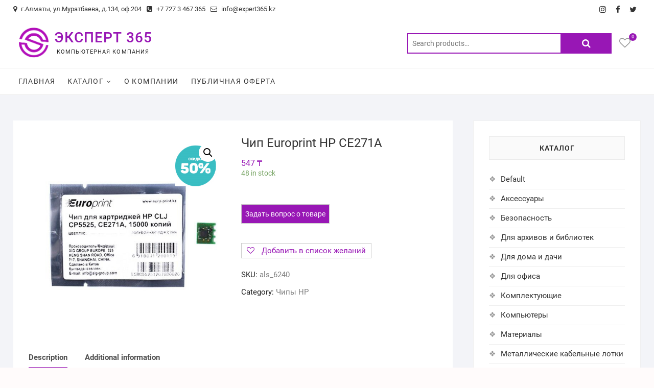

--- FILE ---
content_type: text/html; charset=UTF-8
request_url: https://expert365.kz/product/%D1%87%D0%B8%D0%BF-europrint-hp-ce271a/
body_size: 24225
content:
<!DOCTYPE html>
<html lang="ru-RU">
<head>
<meta charset="UTF-8" />
<link rel="profile" href="http://gmpg.org/xfn/11" />
				<script>document.documentElement.className = document.documentElement.className + ' yes-js js_active js'</script>
				<title>Чип Europrint HP CE271A &#8212; ЭКСПЕРТ 365</title>
<meta name='robots' content='max-image-preview:large' />
<link rel="alternate" type="application/rss+xml" title="ЭКСПЕРТ 365 &raquo; Лента" href="https://expert365.kz/feed/" />
<link rel="alternate" type="application/rss+xml" title="ЭКСПЕРТ 365 &raquo; Лента комментариев" href="https://expert365.kz/comments/feed/" />
<link rel="alternate" title="oEmbed (JSON)" type="application/json+oembed" href="https://expert365.kz/wp-json/oembed/1.0/embed?url=https%3A%2F%2Fexpert365.kz%2Fproduct%2F%25d1%2587%25d0%25b8%25d0%25bf-europrint-hp-ce271a%2F" />
<link rel="alternate" title="oEmbed (XML)" type="text/xml+oembed" href="https://expert365.kz/wp-json/oembed/1.0/embed?url=https%3A%2F%2Fexpert365.kz%2Fproduct%2F%25d1%2587%25d0%25b8%25d0%25bf-europrint-hp-ce271a%2F&#038;format=xml" />
<style id='wp-img-auto-sizes-contain-inline-css' type='text/css'>
img:is([sizes=auto i],[sizes^="auto," i]){contain-intrinsic-size:3000px 1500px}
/*# sourceURL=wp-img-auto-sizes-contain-inline-css */
</style>
<style id='wp-emoji-styles-inline-css' type='text/css'>

	img.wp-smiley, img.emoji {
		display: inline !important;
		border: none !important;
		box-shadow: none !important;
		height: 1em !important;
		width: 1em !important;
		margin: 0 0.07em !important;
		vertical-align: -0.1em !important;
		background: none !important;
		padding: 0 !important;
	}
/*# sourceURL=wp-emoji-styles-inline-css */
</style>
<link rel='stylesheet' id='wp-block-library-css' href='https://expert365.kz/wp-includes/css/dist/block-library/style.css?ver=6.9' type='text/css' media='all' />
<style id='global-styles-inline-css' type='text/css'>
:root{--wp--preset--aspect-ratio--square: 1;--wp--preset--aspect-ratio--4-3: 4/3;--wp--preset--aspect-ratio--3-4: 3/4;--wp--preset--aspect-ratio--3-2: 3/2;--wp--preset--aspect-ratio--2-3: 2/3;--wp--preset--aspect-ratio--16-9: 16/9;--wp--preset--aspect-ratio--9-16: 9/16;--wp--preset--color--black: #000000;--wp--preset--color--cyan-bluish-gray: #abb8c3;--wp--preset--color--white: #ffffff;--wp--preset--color--pale-pink: #f78da7;--wp--preset--color--vivid-red: #cf2e2e;--wp--preset--color--luminous-vivid-orange: #ff6900;--wp--preset--color--luminous-vivid-amber: #fcb900;--wp--preset--color--light-green-cyan: #7bdcb5;--wp--preset--color--vivid-green-cyan: #00d084;--wp--preset--color--pale-cyan-blue: #8ed1fc;--wp--preset--color--vivid-cyan-blue: #0693e3;--wp--preset--color--vivid-purple: #9b51e0;--wp--preset--gradient--vivid-cyan-blue-to-vivid-purple: linear-gradient(135deg,rgb(6,147,227) 0%,rgb(155,81,224) 100%);--wp--preset--gradient--light-green-cyan-to-vivid-green-cyan: linear-gradient(135deg,rgb(122,220,180) 0%,rgb(0,208,130) 100%);--wp--preset--gradient--luminous-vivid-amber-to-luminous-vivid-orange: linear-gradient(135deg,rgb(252,185,0) 0%,rgb(255,105,0) 100%);--wp--preset--gradient--luminous-vivid-orange-to-vivid-red: linear-gradient(135deg,rgb(255,105,0) 0%,rgb(207,46,46) 100%);--wp--preset--gradient--very-light-gray-to-cyan-bluish-gray: linear-gradient(135deg,rgb(238,238,238) 0%,rgb(169,184,195) 100%);--wp--preset--gradient--cool-to-warm-spectrum: linear-gradient(135deg,rgb(74,234,220) 0%,rgb(151,120,209) 20%,rgb(207,42,186) 40%,rgb(238,44,130) 60%,rgb(251,105,98) 80%,rgb(254,248,76) 100%);--wp--preset--gradient--blush-light-purple: linear-gradient(135deg,rgb(255,206,236) 0%,rgb(152,150,240) 100%);--wp--preset--gradient--blush-bordeaux: linear-gradient(135deg,rgb(254,205,165) 0%,rgb(254,45,45) 50%,rgb(107,0,62) 100%);--wp--preset--gradient--luminous-dusk: linear-gradient(135deg,rgb(255,203,112) 0%,rgb(199,81,192) 50%,rgb(65,88,208) 100%);--wp--preset--gradient--pale-ocean: linear-gradient(135deg,rgb(255,245,203) 0%,rgb(182,227,212) 50%,rgb(51,167,181) 100%);--wp--preset--gradient--electric-grass: linear-gradient(135deg,rgb(202,248,128) 0%,rgb(113,206,126) 100%);--wp--preset--gradient--midnight: linear-gradient(135deg,rgb(2,3,129) 0%,rgb(40,116,252) 100%);--wp--preset--font-size--small: 13px;--wp--preset--font-size--medium: 20px;--wp--preset--font-size--large: 36px;--wp--preset--font-size--x-large: 42px;--wp--preset--spacing--20: 0.44rem;--wp--preset--spacing--30: 0.67rem;--wp--preset--spacing--40: 1rem;--wp--preset--spacing--50: 1.5rem;--wp--preset--spacing--60: 2.25rem;--wp--preset--spacing--70: 3.38rem;--wp--preset--spacing--80: 5.06rem;--wp--preset--shadow--natural: 6px 6px 9px rgba(0, 0, 0, 0.2);--wp--preset--shadow--deep: 12px 12px 50px rgba(0, 0, 0, 0.4);--wp--preset--shadow--sharp: 6px 6px 0px rgba(0, 0, 0, 0.2);--wp--preset--shadow--outlined: 6px 6px 0px -3px rgb(255, 255, 255), 6px 6px rgb(0, 0, 0);--wp--preset--shadow--crisp: 6px 6px 0px rgb(0, 0, 0);}:where(.is-layout-flex){gap: 0.5em;}:where(.is-layout-grid){gap: 0.5em;}body .is-layout-flex{display: flex;}.is-layout-flex{flex-wrap: wrap;align-items: center;}.is-layout-flex > :is(*, div){margin: 0;}body .is-layout-grid{display: grid;}.is-layout-grid > :is(*, div){margin: 0;}:where(.wp-block-columns.is-layout-flex){gap: 2em;}:where(.wp-block-columns.is-layout-grid){gap: 2em;}:where(.wp-block-post-template.is-layout-flex){gap: 1.25em;}:where(.wp-block-post-template.is-layout-grid){gap: 1.25em;}.has-black-color{color: var(--wp--preset--color--black) !important;}.has-cyan-bluish-gray-color{color: var(--wp--preset--color--cyan-bluish-gray) !important;}.has-white-color{color: var(--wp--preset--color--white) !important;}.has-pale-pink-color{color: var(--wp--preset--color--pale-pink) !important;}.has-vivid-red-color{color: var(--wp--preset--color--vivid-red) !important;}.has-luminous-vivid-orange-color{color: var(--wp--preset--color--luminous-vivid-orange) !important;}.has-luminous-vivid-amber-color{color: var(--wp--preset--color--luminous-vivid-amber) !important;}.has-light-green-cyan-color{color: var(--wp--preset--color--light-green-cyan) !important;}.has-vivid-green-cyan-color{color: var(--wp--preset--color--vivid-green-cyan) !important;}.has-pale-cyan-blue-color{color: var(--wp--preset--color--pale-cyan-blue) !important;}.has-vivid-cyan-blue-color{color: var(--wp--preset--color--vivid-cyan-blue) !important;}.has-vivid-purple-color{color: var(--wp--preset--color--vivid-purple) !important;}.has-black-background-color{background-color: var(--wp--preset--color--black) !important;}.has-cyan-bluish-gray-background-color{background-color: var(--wp--preset--color--cyan-bluish-gray) !important;}.has-white-background-color{background-color: var(--wp--preset--color--white) !important;}.has-pale-pink-background-color{background-color: var(--wp--preset--color--pale-pink) !important;}.has-vivid-red-background-color{background-color: var(--wp--preset--color--vivid-red) !important;}.has-luminous-vivid-orange-background-color{background-color: var(--wp--preset--color--luminous-vivid-orange) !important;}.has-luminous-vivid-amber-background-color{background-color: var(--wp--preset--color--luminous-vivid-amber) !important;}.has-light-green-cyan-background-color{background-color: var(--wp--preset--color--light-green-cyan) !important;}.has-vivid-green-cyan-background-color{background-color: var(--wp--preset--color--vivid-green-cyan) !important;}.has-pale-cyan-blue-background-color{background-color: var(--wp--preset--color--pale-cyan-blue) !important;}.has-vivid-cyan-blue-background-color{background-color: var(--wp--preset--color--vivid-cyan-blue) !important;}.has-vivid-purple-background-color{background-color: var(--wp--preset--color--vivid-purple) !important;}.has-black-border-color{border-color: var(--wp--preset--color--black) !important;}.has-cyan-bluish-gray-border-color{border-color: var(--wp--preset--color--cyan-bluish-gray) !important;}.has-white-border-color{border-color: var(--wp--preset--color--white) !important;}.has-pale-pink-border-color{border-color: var(--wp--preset--color--pale-pink) !important;}.has-vivid-red-border-color{border-color: var(--wp--preset--color--vivid-red) !important;}.has-luminous-vivid-orange-border-color{border-color: var(--wp--preset--color--luminous-vivid-orange) !important;}.has-luminous-vivid-amber-border-color{border-color: var(--wp--preset--color--luminous-vivid-amber) !important;}.has-light-green-cyan-border-color{border-color: var(--wp--preset--color--light-green-cyan) !important;}.has-vivid-green-cyan-border-color{border-color: var(--wp--preset--color--vivid-green-cyan) !important;}.has-pale-cyan-blue-border-color{border-color: var(--wp--preset--color--pale-cyan-blue) !important;}.has-vivid-cyan-blue-border-color{border-color: var(--wp--preset--color--vivid-cyan-blue) !important;}.has-vivid-purple-border-color{border-color: var(--wp--preset--color--vivid-purple) !important;}.has-vivid-cyan-blue-to-vivid-purple-gradient-background{background: var(--wp--preset--gradient--vivid-cyan-blue-to-vivid-purple) !important;}.has-light-green-cyan-to-vivid-green-cyan-gradient-background{background: var(--wp--preset--gradient--light-green-cyan-to-vivid-green-cyan) !important;}.has-luminous-vivid-amber-to-luminous-vivid-orange-gradient-background{background: var(--wp--preset--gradient--luminous-vivid-amber-to-luminous-vivid-orange) !important;}.has-luminous-vivid-orange-to-vivid-red-gradient-background{background: var(--wp--preset--gradient--luminous-vivid-orange-to-vivid-red) !important;}.has-very-light-gray-to-cyan-bluish-gray-gradient-background{background: var(--wp--preset--gradient--very-light-gray-to-cyan-bluish-gray) !important;}.has-cool-to-warm-spectrum-gradient-background{background: var(--wp--preset--gradient--cool-to-warm-spectrum) !important;}.has-blush-light-purple-gradient-background{background: var(--wp--preset--gradient--blush-light-purple) !important;}.has-blush-bordeaux-gradient-background{background: var(--wp--preset--gradient--blush-bordeaux) !important;}.has-luminous-dusk-gradient-background{background: var(--wp--preset--gradient--luminous-dusk) !important;}.has-pale-ocean-gradient-background{background: var(--wp--preset--gradient--pale-ocean) !important;}.has-electric-grass-gradient-background{background: var(--wp--preset--gradient--electric-grass) !important;}.has-midnight-gradient-background{background: var(--wp--preset--gradient--midnight) !important;}.has-small-font-size{font-size: var(--wp--preset--font-size--small) !important;}.has-medium-font-size{font-size: var(--wp--preset--font-size--medium) !important;}.has-large-font-size{font-size: var(--wp--preset--font-size--large) !important;}.has-x-large-font-size{font-size: var(--wp--preset--font-size--x-large) !important;}
/*# sourceURL=global-styles-inline-css */
</style>
<style id='core-block-supports-inline-css' type='text/css'>
/**
 * Core styles: block-supports
 */

/*# sourceURL=core-block-supports-inline-css */
</style>

<style id='classic-theme-styles-inline-css' type='text/css'>
/**
 * These rules are needed for backwards compatibility.
 * They should match the button element rules in the base theme.json file.
 */
.wp-block-button__link {
	color: #ffffff;
	background-color: #32373c;
	border-radius: 9999px; /* 100% causes an oval, but any explicit but really high value retains the pill shape. */

	/* This needs a low specificity so it won't override the rules from the button element if defined in theme.json. */
	box-shadow: none;
	text-decoration: none;

	/* The extra 2px are added to size solids the same as the outline versions.*/
	padding: calc(0.667em + 2px) calc(1.333em + 2px);

	font-size: 1.125em;
}

.wp-block-file__button {
	background: #32373c;
	color: #ffffff;
	text-decoration: none;
}

/*# sourceURL=/wp-includes/css/classic-themes.css */
</style>
<link rel='stylesheet' id='contact-form-7-css' href='https://expert365.kz/wp-content/plugins/contact-form-7/includes/css/styles.css?ver=5.7.7' type='text/css' media='all' />
<link rel='stylesheet' id='photoswipe-css' href='https://expert365.kz/wp-content/plugins/woocommerce/assets/css/photoswipe/photoswipe.min.css?ver=7.7.2' type='text/css' media='all' />
<link rel='stylesheet' id='photoswipe-default-skin-css' href='https://expert365.kz/wp-content/plugins/woocommerce/assets/css/photoswipe/default-skin/default-skin.min.css?ver=7.7.2' type='text/css' media='all' />
<link rel='stylesheet' id='woocommerce-layout-css' href='https://expert365.kz/wp-content/plugins/woocommerce/assets/css/woocommerce-layout.css?ver=7.7.2' type='text/css' media='all' />
<link rel='stylesheet' id='woocommerce-smallscreen-css' href='https://expert365.kz/wp-content/plugins/woocommerce/assets/css/woocommerce-smallscreen.css?ver=7.7.2' type='text/css' media='only screen and (max-width: 768px)' />
<link rel='stylesheet' id='woocommerce-general-css' href='https://expert365.kz/wp-content/plugins/woocommerce/assets/css/woocommerce.css?ver=7.7.2' type='text/css' media='all' />
<style id='woocommerce-inline-inline-css' type='text/css'>
.woocommerce form .form-row .required { visibility: visible; }
/*# sourceURL=woocommerce-inline-inline-css */
</style>
<link rel='stylesheet' id='dashicons-css' href='https://expert365.kz/wp-includes/css/dashicons.css?ver=6.9' type='text/css' media='all' />
<style id='dashicons-inline-css' type='text/css'>
[data-font="Dashicons"]:before {font-family: 'Dashicons' !important;content: attr(data-icon) !important;speak: none !important;font-weight: normal !important;font-variant: normal !important;text-transform: none !important;line-height: 1 !important;font-style: normal !important;-webkit-font-smoothing: antialiased !important;-moz-osx-font-smoothing: grayscale !important;}
/*# sourceURL=dashicons-inline-css */
</style>
<link rel='stylesheet' id='ywctm-frontend-css' href='https://expert365.kz/wp-content/plugins/yith-woocommerce-catalog-mode/assets/css/frontend.css?ver=2.23.0' type='text/css' media='all' />
<style id='ywctm-frontend-inline-css' type='text/css'>
form.cart button.single_add_to_cart_button, form.cart .quantity, .widget.woocommerce.widget_shopping_cart{display: none !important}
/*# sourceURL=ywctm-frontend-inline-css */
</style>
<link rel='stylesheet' id='jquery-selectBox-css' href='https://expert365.kz/wp-content/plugins/yith-woocommerce-wishlist/assets/css/jquery.selectBox.css?ver=1.2.0' type='text/css' media='all' />
<link rel='stylesheet' id='yith-wcwl-font-awesome-css' href='https://expert365.kz/wp-content/plugins/yith-woocommerce-wishlist/assets/css/font-awesome.css?ver=4.7.0' type='text/css' media='all' />
<link rel='stylesheet' id='woocommerce_prettyPhoto_css-css' href='//expert365.kz/wp-content/plugins/woocommerce/assets/css/prettyPhoto.css?ver=3.1.6' type='text/css' media='all' />
<link rel='stylesheet' id='yith-wcwl-main-css' href='https://expert365.kz/wp-content/plugins/yith-woocommerce-wishlist/assets/css/style.css?ver=3.21.0' type='text/css' media='all' />
<style id='yith-wcwl-main-inline-css' type='text/css'>
.yith-wcwl-share li a{color: #FFFFFF;}.yith-wcwl-share li a:hover{color: #FFFFFF;}.yith-wcwl-share a.facebook{background: #39599E; background-color: #39599E;}.yith-wcwl-share a.facebook:hover{background: #39599E; background-color: #39599E;}.yith-wcwl-share a.twitter{background: #45AFE2; background-color: #45AFE2;}.yith-wcwl-share a.twitter:hover{background: #39599E; background-color: #39599E;}.yith-wcwl-share a.pinterest{background: #AB2E31; background-color: #AB2E31;}.yith-wcwl-share a.pinterest:hover{background: #39599E; background-color: #39599E;}.yith-wcwl-share a.email{background: #FBB102; background-color: #FBB102;}.yith-wcwl-share a.email:hover{background: #39599E; background-color: #39599E;}.yith-wcwl-share a.whatsapp{background: #00A901; background-color: #00A901;}.yith-wcwl-share a.whatsapp:hover{background: #39599E; background-color: #39599E;}
/*# sourceURL=yith-wcwl-main-inline-css */
</style>
<link rel='stylesheet' id='shoppingcart-style-css' href='https://expert365.kz/wp-content/themes/shoppingcart/style.css?ver=6.9' type='text/css' media='all' />
<style id='shoppingcart-style-inline-css' type='text/css'>
/* Nav, links and hover */

		a,
		#site-title a,
		ul li a:hover,
		ol li a:hover,
		.main-navigation a:hover, /* Navigation */
		.main-navigation ul li.current-menu-item a,
		.main-navigation ul li.current_page_ancestor a,
		.main-navigation ul li.current-menu-ancestor a,
		.main-navigation ul li.current_page_item a,
		.main-navigation ul li:hover > a,
		.main-navigation li.current-menu-ancestor.menu-item-has-children > a:after,
		.main-navigation li.current-menu-item.menu-item-has-children > a:after,
		.main-navigation ul li:hover > a:after,
		.main-navigation li.menu-item-has-children > a:hover:after,
		.main-navigation li.page_item_has_children > a:hover:after,
		.main-navigation ul li ul li a:hover,
		.main-navigation ul li ul li:hover > a,
		.main-navigation ul li.current-menu-item ul li a:hover,
		.side-menu-wrap .side-nav-wrap a:hover, /* Side Menu */
		.top-bar .top-bar-menu a:hover,
		.entry-title a:hover, /* Post */--
		.entry-title a:focus,
		.entry-title a:active,
		.entry-meta a:hover,
		.image-navigation .nav-links a,
		.widget ul li a:hover, /* Widgets */
		.widget-title a:hover,
		.widget_contact ul li a:hover,
		.site-info .copyright a:hover, /* Footer */
		#colophon .widget ul li a:hover,
		.gutenberg .entry-meta .author a {
			color: #9817b5;
		}

		.main-navigation ul li ul,
		#search-box input[type="search"] {
			border-color: #9817b5;
		}

		#search-box .woocommerce-product-search button[type="submit"] {
			background-color: #9817b5;
		}

		/* Webkit */
		::selection {
			background: #9817b5;
			color: #fff;
		}

		/* Gecko/Mozilla */
		::-moz-selection {
			background: #9817b5;
			color: #fff;
		}

		/* Accessibility
		================================================== */
		.screen-reader-text:hover,
		.screen-reader-text:active,
		.screen-reader-text:focus {
			background-color: #f1f1f1;
			color: #9817b5;
		}

		/* Default Buttons
		================================================== */
		input[type="reset"],/* Forms  */
		input[type="button"],
		input[type="submit"],
		.btn-default,
		.main-slider .flex-control-nav a.flex-active,
		.main-slider .flex-control-nav a:hover,
		.go-to-top .icon-bg,
		.search-submit,
		.vivid-red,
		.view-more-btn {
			background-color: #9817b5;
		}

		/* #bbpress
		================================================== */
		#bbpress-forums .bbp-topics a:hover {
			color: #9817b5;
		}

		.bbp-submit-wrapper button.submit {
			background-color: #9817b5;
			border: 1px solid #9817b5;
		}

		/* Woocommerce
		================================================== */
		.woocommerce #respond input#submit,
		.woocommerce a.button, 
		.woocommerce button.button, 
		.woocommerce input.button,
		.woocommerce #respond input#submit.alt,
		.woocommerce a.button.alt, 
		.woocommerce button.button.alt, 
		.woocommerce input.button.alt,
		.woocommerce span.onsale,
		.woocommerce-demo-store p.demo_store,
		.wl-counter,
		.header-right .cart-value,
		.archive.woocommerce span.onsale:before,
		.woocommerce ul.products li.product .button:hover,
		.woocommerce .woocommerce-product-search button[type="submit"],
		.woocommerce button.button.alt.disabled, 
		.woocommerce button.button.alt.disabled:hover {
			background-color: #9817b5;
		}

		.woocommerce .woocommerce-message:before,
		.woocommerce ul.products li.product .price ins,
		.product_list_widget ins,
		.price_slider_amount .price_label,
		.woocommerce div.product .out-of-stock {
			color: #9817b5;
		}

		.woocommerce ul.products li.product .button:hover,
		.woocommerce div.product .woocommerce-tabs ul.tabs li.active {
			border-color: #9817b5;
		}

		/* Catalog Menu
		================================================== */
		.catalog-slider-promotion-wrap .catalog-menu .title-highlight > a:after,
		.catalog-menu > ul > li:after {
			background-color: #9817b5;
		}

		.catalog-menu a:hover {
			color: #9817b5;
		}

		/* ShoppingCart Widgets
		================================================== */

		.shoppingcart-grid-product .product-item-action .button:hover,
		.shoppingcart-grid-product .product-item-action .product_add_to_wishlist:hover,
		.product-item-action .yith-wcwl-add-button a.add_to_wishlist:hover,
		.sc-grid-product-img .onsale:before {
			background-color: #9817b5;
		}

		.woocommerce-Price-amount.amount {
			color: #9817b5;
		}
/*# sourceURL=shoppingcart-style-inline-css */
</style>
<link rel='stylesheet' id='font-awesome-css' href='https://expert365.kz/wp-content/themes/shoppingcart/assets/font-awesome/css/font-awesome.min.css?ver=6.9' type='text/css' media='all' />
<style id='font-awesome-inline-css' type='text/css'>
[data-font="FontAwesome"]:before {font-family: 'FontAwesome' !important;content: attr(data-icon) !important;speak: none !important;font-weight: normal !important;font-variant: normal !important;text-transform: none !important;line-height: 1 !important;font-style: normal !important;-webkit-font-smoothing: antialiased !important;-moz-osx-font-smoothing: grayscale !important;}
/*# sourceURL=font-awesome-inline-css */
</style>
<link rel='stylesheet' id='shoppingcart-responsive-css' href='https://expert365.kz/wp-content/themes/shoppingcart/css/responsive.css?ver=6.9' type='text/css' media='all' />
<link rel='stylesheet' id='shoppingcart-google-fonts-css' href='https://expert365.kz/wp-content/fonts/c2d4eba9bcfef8c9f93c497dbb25a55c.css?ver=6.9' type='text/css' media='all' />
<script type="text/javascript" src="https://expert365.kz/wp-includes/js/jquery/jquery.js?ver=3.7.1" id="jquery-core-js"></script>
<script type="text/javascript" src="https://expert365.kz/wp-includes/js/jquery/jquery-migrate.js?ver=3.4.1" id="jquery-migrate-js"></script>
<script type="text/javascript" src="https://expert365.kz/wp-content/themes/shoppingcart/js/yith-wcwl-custom.js?ver=1" id="shoppingcart-yith-wcwl-custom-js"></script>
<link rel="https://api.w.org/" href="https://expert365.kz/wp-json/" /><link rel="alternate" title="JSON" type="application/json" href="https://expert365.kz/wp-json/wp/v2/product/915" /><link rel="EditURI" type="application/rsd+xml" title="RSD" href="https://expert365.kz/xmlrpc.php?rsd" />
<meta name="generator" content="WordPress 6.9" />
<meta name="generator" content="WooCommerce 7.7.2" />
<link rel="canonical" href="https://expert365.kz/product/%d1%87%d0%b8%d0%bf-europrint-hp-ce271a/" />
<link rel='shortlink' href='https://expert365.kz/?p=915' />
<style>div.woocommerce-variation-add-to-cart-disabled { display: none ! important; }</style>	<meta name="viewport" content="width=device-width" />
		<noscript><style>.woocommerce-product-gallery{ opacity: 1 !important; }</style></noscript>
	<link rel="icon" href="https://expert365.kz/wp-content/uploads/2023/09/logo-500х500-1-1-75x75.png" sizes="32x32" />
<link rel="icon" href="https://expert365.kz/wp-content/uploads/2023/09/logo-500х500-1-1-300x300.png" sizes="192x192" />
<link rel="apple-touch-icon" href="https://expert365.kz/wp-content/uploads/2023/09/logo-500х500-1-1-300x300.png" />
<meta name="msapplication-TileImage" content="https://expert365.kz/wp-content/uploads/2023/09/logo-500х500-1-1-300x300.png" />
		<style type="text/css" id="wp-custom-css">
			
								</style>
		<style type="text/css">/** Mega Menu CSS: fs **/</style>
<link rel='stylesheet' id='wdm-juery-css-css' href='https://expert365.kz/wp-content/plugins/product-enquiry-for-woocommerce/assets/public/css/wdm-jquery-ui.css?ver=3.1.6' type='text/css' media='all' />
</head>
<body class="wp-singular product-template-default single single-product postid-915 wp-custom-logo wp-embed-responsive wp-theme-shoppingcart theme-shoppingcart woocommerce woocommerce-page woocommerce-no-js ">
	<div id="page" class="site">
	<a class="skip-link screen-reader-text" href="#site-content-contain">Skip to content</a>
<!-- Masthead ============================================= -->
<header id="masthead" class="site-header" role="banner">
	<div class="header-wrap">
					<!-- Top Header============================================= -->
		<div class="top-header">
								<div class="top-bar">
						<div class="wrap">
							<aside id="text-1" class="widget widget_contact">			<div class="textwidget"><ul>
<li><a title="Our Address" href="#"><i class="fa fa-map-marker"></i> г.Алматы, ул.Муратбаева, д.134, оф.204</a></li>
<li><a title="Call Us" href="tel:+77273467365"><i class="fa fa-phone-square"></i> +7 727 3 467 365</a></li>
<li><a title="Mail Us" href="mailto:info@expert365.kz"><i class="fa fa-envelope-o"></i> info@expert365.kz</a></li>
</ul>
</div>
		</aside>							<div class="right-top-bar">

									<div class="social-links clearfix">
	<ul><li id="menu-item-118" class="menu-item menu-item-type-custom menu-item-object-custom menu-item-118"><a href="https://www.instagram.com/expert366/" title="
						"><span class="screen-reader-text">instagram</span></a></li>
<li id="menu-item-112" class="menu-item menu-item-type-custom menu-item-object-custom menu-item-112"><a href="https://www.facebook.com/expert365/" title="
						"><span class="screen-reader-text">facebook</span></a></li>
<li id="menu-item-114" class="menu-item menu-item-type-custom menu-item-object-custom menu-item-114"><a href="https://twitter.com/Expert_365/" title="
						"><span class="screen-reader-text">twitter</span></a></li>
</ul>	</div><!-- end .social-links -->
	
							</div> <!-- end .right-top-bar -->
						</div> <!-- end .wrap -->
					</div> <!-- end .top-bar -->
				
			<div id="site-branding">
				<div class="wrap">

					<a href="https://expert365.kz/" class="custom-logo-link" rel="home"><img width="500" height="500" src="https://expert365.kz/wp-content/uploads/2023/09/logo-500х500-1-1.png" class="custom-logo" alt="ЭКСПЕРТ 365" decoding="async" fetchpriority="high" srcset="https://expert365.kz/wp-content/uploads/2023/09/logo-500х500-1-1.png 500w, https://expert365.kz/wp-content/uploads/2023/09/logo-500х500-1-1-300x300.png 300w, https://expert365.kz/wp-content/uploads/2023/09/logo-500х500-1-1-150x150.png 150w, https://expert365.kz/wp-content/uploads/2023/09/logo-500х500-1-1-420x420.png 420w, https://expert365.kz/wp-content/uploads/2023/09/logo-500х500-1-1-75x75.png 75w, https://expert365.kz/wp-content/uploads/2023/09/logo-500х500-1-1-100x100.png 100w" sizes="(max-width: 500px) 100vw, 500px" /></a><div id="site-detail"> <h2 id="site-title"> 					<a href="https://expert365.kz/" title="ЭКСПЕРТ 365" rel="home"> ЭКСПЕРТ 365 </a>
					 </h2> <!-- end .site-title --> 						<div id="site-description"> Компьютерная компания </div> <!-- end #site-description -->
				</div>
					<div class="header-right">
						
							<div id="search-box" class="clearfix">
								<div class="widget woocommerce widget_product_search"><form role="search" method="get" class="woocommerce-product-search" action="https://expert365.kz/">
	<label class="screen-reader-text" for="woocommerce-product-search-field-0">Search for:</label>
	<input type="search" id="woocommerce-product-search-field-0" class="search-field" placeholder="Search products&hellip;" value="" name="s" />
	<button type="submit" value="Search" class="wp-element-button">Search</button>
	<input type="hidden" name="post_type" value="product" />
</form>
</div>							</div>  <!-- end #search-box -->
								<div class="wishlist-box">
			<div class="wishlist-wrap">
				<a class="wishlist-btn" href="https://expert365.kz/wishlist/">
					<i class="fa fa-heart-o"> </i>
					<span class="wl-counter">0</span>
				</a>
			</div>
		</div> <!-- end .wishlist-box -->

						</div> <!-- end .header-right -->
				</div><!-- end .wrap -->	
			</div><!-- end #site-branding -->
					

			<!-- Main Header============================================= -->
			<div id="sticky-header" class="clearfix">
				<div class="wrap">
					<div class="main-header clearfix">

						<!-- Main Nav ============================================= -->
													<div id="site-branding">

								<a href="https://expert365.kz/" class="custom-logo-link" rel="home"><img width="500" height="500" src="https://expert365.kz/wp-content/uploads/2023/09/logo-500х500-1-1.png" class="custom-logo" alt="ЭКСПЕРТ 365" decoding="async" srcset="https://expert365.kz/wp-content/uploads/2023/09/logo-500х500-1-1.png 500w, https://expert365.kz/wp-content/uploads/2023/09/logo-500х500-1-1-300x300.png 300w, https://expert365.kz/wp-content/uploads/2023/09/logo-500х500-1-1-150x150.png 150w, https://expert365.kz/wp-content/uploads/2023/09/logo-500х500-1-1-420x420.png 420w, https://expert365.kz/wp-content/uploads/2023/09/logo-500х500-1-1-75x75.png 75w, https://expert365.kz/wp-content/uploads/2023/09/logo-500х500-1-1-100x100.png 100w" sizes="(max-width: 500px) 100vw, 500px" /></a>								<div id="site-detail">
									<div id="site-title">
										<a href="https://expert365.kz/" title="ЭКСПЕРТ 365" rel="home"> ЭКСПЕРТ 365 </a>
									</div><!-- end .site-title --> 
																			<div id="site-description"> Компьютерная компания </div> <!-- end #site-description -->
																	</div>
														</div><!-- end #site-branding -->

							
								<button class="show-menu-toggle" type="button">	
								<span class="bars"></span>		
									<span class="sn-text">Каталог</span>
								</button>

						
							<nav id="site-navigation" class="main-navigation clearfix" role="navigation" aria-label="Main Menu">
														
								<button class="menu-toggle" aria-controls="primary-menu" aria-expanded="false">
									<span class="line-bar"></span>
								</button><!-- end .menu-toggle -->
								<ul id="primary-menu" class="menu nav-menu"><li id="menu-item-77" class="menu-item menu-item-type-post_type menu-item-object-page menu-item-home menu-item-77"><a href="https://expert365.kz/" title="						">Главная</a></li>
<li id="menu-item-26795" class="menu-item menu-item-type-post_type menu-item-object-page menu-item-has-children current_page_parent menu-item-26795"><a href="https://expert365.kz/shop/">Каталог</a>
<ul class="sub-menu">
	<li id="menu-item-27214" class="menu-item menu-item-type-taxonomy menu-item-object-product_cat menu-item-27214"><a href="https://expert365.kz/product-category/computers/">Компьютеры и ноутбуки</a></li>
	<li id="menu-item-27215" class="menu-item menu-item-type-taxonomy menu-item-object-product_cat menu-item-27215"><a href="https://expert365.kz/product-category/periferia/">Периферия</a></li>
	<li id="menu-item-27217" class="menu-item menu-item-type-taxonomy menu-item-object-product_cat menu-item-27217"><a href="https://expert365.kz/product-category/network-hardware/">Сетевое оборудование</a></li>
	<li id="menu-item-27219" class="menu-item menu-item-type-taxonomy menu-item-object-product_cat menu-item-27219"><a href="https://expert365.kz/product-category/%d0%b0%d1%80%d1%85%d0%b8%d0%b2%d0%bd%d0%be%d0%b5-%d0%b8-%d0%b1%d0%b8%d0%b1%d0%bb%d0%b8%d0%be%d1%82%d0%b5%d1%87%d0%bd%d0%be%d0%b5-%d0%be%d0%b1%d0%be%d1%80%d1%83%d0%b4%d0%be%d0%b2%d0%b0%d0%bd%d0%b8/">Для архивов и библиотек</a></li>
	<li id="menu-item-26797" class="menu-item menu-item-type-taxonomy menu-item-object-product_cat menu-item-26797"><a href="https://expert365.kz/product-category/smartphones-and-gadgets/">Смартфоны и гаджеты</a></li>
	<li id="menu-item-26799" class="menu-item menu-item-type-taxonomy menu-item-object-product_cat menu-item-26799"><a href="https://expert365.kz/product-category/safety-equipment/">Безопасность</a></li>
	<li id="menu-item-27211" class="menu-item menu-item-type-taxonomy menu-item-object-product_cat menu-item-27211"><a href="https://expert365.kz/product-category/%d0%b4%d0%bb%d1%8f-%d0%be%d1%84%d0%b8%d1%81%d0%b0/">Для офиса</a></li>
	<li id="menu-item-27213" class="menu-item menu-item-type-taxonomy menu-item-object-product_cat menu-item-27213"><a href="https://expert365.kz/product-category/parts/">Комплектующие</a></li>
	<li id="menu-item-27218" class="menu-item menu-item-type-taxonomy menu-item-object-product_cat menu-item-27218"><a href="https://expert365.kz/product-category/power-devices/">Силовые устройства</a></li>
	<li id="menu-item-27216" class="menu-item menu-item-type-taxonomy menu-item-object-product_cat menu-item-has-children menu-item-27216"><a href="https://expert365.kz/product-category/other/">Прочие товары</a>
	<ul class="sub-menu">
		<li id="menu-item-27210" class="menu-item menu-item-type-taxonomy menu-item-object-product_cat menu-item-27210"><a href="https://expert365.kz/product-category/%d0%b4%d0%bb%d1%8f-%d0%b4%d0%be%d0%bc%d0%b0-%d0%b8-%d0%b4%d0%b0%d1%87%d0%b8/">Для дома и дачи</a></li>
	</ul>
</li>
</ul>
</li>
<li id="menu-item-27283" class="menu-item menu-item-type-post_type menu-item-object-page menu-item-27283"><a href="https://expert365.kz/%d0%be-%d0%bd%d0%b0%d1%81/">О компании</a></li>
<li id="menu-item-27314" class="menu-item menu-item-type-post_type menu-item-object-post menu-item-27314"><a href="https://expert365.kz/2023/06/10/public-offer/">Публичная оферта</a></li>
</ul>							</nav> <!-- end #site-navigation -->

													<div class="header-right">
										<div class="wishlist-box">
			<div class="wishlist-wrap">
				<a class="wishlist-btn" href="https://expert365.kz/wishlist/">
					<i class="fa fa-heart-o"> </i>
					<span class="wl-counter">0</span>
				</a>
			</div>
		</div> <!-- end .wishlist-box -->

								</div> <!-- end .header-right -->

					</div> <!-- end .main-header -->
				</div> <!-- end .wrap -->
					</div> <!-- end #sticky-header -->
											<div class="header-catalog-menu-wrap">

									<div class="catalog-menu-box">
			<div class="catalog-menu-wrap">
				<button class="hide-menu-toggle" type="button">
					<span class="screen-reader-text">Catalog Menu</span>
					<span class="bars"></span>
				</button>
				<nav class="catalog-menu" role="navigation" aria-label="Catalog Menu">
				<div class="catalog-menu">
					<h3 class="catalog-menu-title">Каталог</h3>
					<ul class="cat-nav-menu"><li id="menu-item-26805" class="menu-item menu-item-type-taxonomy menu-item-object-product_cat menu-item-has-children menu-item-26805"><a href="https://expert365.kz/product-category/safety-equipment/">Безопасность</a>
<ul class="sub-menu">
	<li id="menu-item-26806" class="menu-item menu-item-type-taxonomy menu-item-object-product_cat menu-item-26806"><a href="https://expert365.kz/product-category/safety-equipment/%d0%b2%d0%b8%d0%b4%d0%b5%d0%be%d0%bd%d0%b0%d0%b1%d0%bb%d1%8e%d0%b4%d0%b5%d0%bd%d0%b8%d0%b5/">Видеонаблюдение</a></li>
	<li id="menu-item-26809" class="menu-item menu-item-type-taxonomy menu-item-object-product_cat menu-item-26809"><a href="https://expert365.kz/product-category/safety-equipment/%d1%81%d0%b8%d1%81%d1%82%d0%b5%d0%bc%d1%8b-%d0%b2%d0%b8%d0%b4%d0%b5%d0%be%d0%bd%d0%b0%d0%b1%d0%bb%d1%8e%d0%b4%d0%b5%d0%bd%d0%b8%d1%8f/">Системы видеонаблюдения</a></li>
	<li id="menu-item-26807" class="menu-item menu-item-type-taxonomy menu-item-object-product_cat menu-item-26807"><a href="https://expert365.kz/product-category/safety-equipment/%d0%ba%d1%80%d0%be%d0%bd%d1%88%d1%82%d0%b5%d0%b9%d0%bd%d1%8b-%d0%b8-%d0%ba%d0%be%d0%b6%d1%83%d1%85%d0%b8-%d0%b4%d0%bb%d1%8f-%d0%b2%d0%b8%d0%b4%d0%b5%d0%be%d0%bd%d0%b0%d0%b1%d0%bb%d1%8e%d0%b4%d0%b5/">Кронштейны и кожухи для видеонаблюдения</a></li>
	<li id="menu-item-26808" class="menu-item menu-item-type-taxonomy menu-item-object-product_cat menu-item-26808"><a href="https://expert365.kz/product-category/safety-equipment/%d0%be%d1%85%d1%80%d0%b0%d0%bd%d0%bd%d1%8b%d0%b5-%d0%b8-%d0%bf%d0%be%d0%b6%d0%b0%d1%80%d0%bd%d1%8b%d0%b5-%d1%81%d0%b8%d1%81%d1%82%d0%b5%d0%bc%d1%8b/">Охранные и пожарные системы</a></li>
	<li id="menu-item-26810" class="menu-item menu-item-type-taxonomy menu-item-object-product_cat menu-item-26810"><a href="https://expert365.kz/product-category/safety-equipment/%d1%81%d0%b8%d1%81%d1%82%d0%b5%d0%bc%d1%8b-%d0%ba%d0%be%d0%bd%d1%82%d1%80%d0%be%d0%bb%d1%8f-%d0%b4%d0%be%d1%81%d1%82%d1%83%d0%bf%d0%b0/">Системы контроля доступа</a></li>
</ul>
</li>
<li id="menu-item-26837" class="menu-item menu-item-type-taxonomy menu-item-object-product_cat menu-item-has-children menu-item-26837"><a href="https://expert365.kz/product-category/%d0%b4%d0%bb%d1%8f-%d0%be%d1%84%d0%b8%d1%81%d0%b0/">Для офиса</a>
<ul class="sub-menu">
	<li id="menu-item-26873" class="menu-item menu-item-type-taxonomy menu-item-object-product_cat current-product-ancestor menu-item-has-children menu-item-26873"><a href="https://expert365.kz/product-category/%d0%be%d1%80%d0%b3%d1%82%d0%b5%d1%85%d0%bd%d0%b8%d0%ba%d0%b0/">Оргтехника и канцтовары</a>
	<ul class="sub-menu">
		<li id="menu-item-26874" class="menu-item menu-item-type-taxonomy menu-item-object-product_cat menu-item-26874"><a href="https://expert365.kz/product-category/%d0%be%d1%80%d0%b3%d1%82%d0%b5%d1%85%d0%bd%d0%b8%d0%ba%d0%b0/%d0%ba%d0%b0%d0%bd%d1%86%d0%b5%d0%bb%d1%8f%d1%80%d1%81%d0%ba%d0%b8%d0%b5-%d1%82%d0%be%d0%b2%d0%b0%d1%80%d1%8b/">Канцелярские товары</a></li>
		<li id="menu-item-26875" class="menu-item menu-item-type-taxonomy menu-item-object-product_cat current-product-ancestor menu-item-26875"><a href="https://expert365.kz/product-category/%d0%be%d1%80%d0%b3%d1%82%d0%b5%d1%85%d0%bd%d0%b8%d0%ba%d0%b0/%d0%ba%d0%b0%d1%80%d1%82%d1%80%d0%b8%d0%b4%d0%b6%d0%b8-%d0%b8-%d0%ba%d0%be%d0%bc%d0%bf%d0%bb%d0%b5%d0%ba%d1%82%d1%83%d1%8e%d1%89%d0%b8%d0%b5/">Картриджи и комплектующие</a></li>
		<li id="menu-item-26876" class="menu-item menu-item-type-taxonomy menu-item-object-product_cat menu-item-26876"><a href="https://expert365.kz/product-category/%d0%be%d1%80%d0%b3%d1%82%d0%b5%d1%85%d0%bd%d0%b8%d0%ba%d0%b0/%d0%bc%d1%84%d1%83/">МФУ</a></li>
		<li id="menu-item-26881" class="menu-item menu-item-type-taxonomy menu-item-object-product_cat menu-item-26881"><a href="https://expert365.kz/product-category/%d0%be%d1%80%d0%b3%d1%82%d0%b5%d1%85%d0%bd%d0%b8%d0%ba%d0%b0/%d1%81%d0%ba%d0%b0%d0%bd%d0%b5%d1%80%d1%8b/">Сканеры</a></li>
		<li id="menu-item-26880" class="menu-item menu-item-type-taxonomy menu-item-object-product_cat menu-item-26880"><a href="https://expert365.kz/product-category/%d0%be%d1%80%d0%b3%d1%82%d0%b5%d1%85%d0%bd%d0%b8%d0%ba%d0%b0/%d0%bf%d1%80%d0%b8%d0%bd%d1%82%d0%b5%d1%80%d1%8b/">Принтеры</a></li>
		<li id="menu-item-26879" class="menu-item menu-item-type-taxonomy menu-item-object-product_cat menu-item-26879"><a href="https://expert365.kz/product-category/%d0%be%d1%80%d0%b3%d1%82%d0%b5%d1%85%d0%bd%d0%b8%d0%ba%d0%b0/%d0%bf%d0%bb%d0%be%d1%82%d1%82%d0%b5%d1%80%d1%8b/">Плоттеры</a></li>
		<li id="menu-item-26877" class="menu-item menu-item-type-taxonomy menu-item-object-product_cat menu-item-26877"><a href="https://expert365.kz/product-category/%d0%be%d1%80%d0%b3%d1%82%d0%b5%d1%85%d0%bd%d0%b8%d0%ba%d0%b0/%d0%be%d0%bf%d1%86%d0%b8%d0%b8-%d0%ba-%d0%be%d1%80%d0%b3%d1%82%d0%b5%d1%85%d0%bd%d0%b8%d0%ba%d0%b5/">Опции к оргтехнике</a></li>
	</ul>
</li>
	<li id="menu-item-26878" class="menu-item menu-item-type-taxonomy menu-item-object-product_cat menu-item-26878"><a href="https://expert365.kz/product-category/%d0%be%d1%80%d0%b3%d1%82%d0%b5%d1%85%d0%bd%d0%b8%d0%ba%d0%b0/%d0%be%d1%84%d0%b8%d1%81%d0%bd%d0%b0%d1%8f-%d1%82%d0%b5%d1%85%d0%bd%d0%b8%d0%ba%d0%b0/">Офисная техника</a></li>
	<li id="menu-item-26866" class="menu-item menu-item-type-taxonomy menu-item-object-product_cat menu-item-26866"><a href="https://expert365.kz/product-category/%d0%b4%d0%bb%d1%8f-%d0%be%d1%84%d0%b8%d1%81%d0%b0/%d0%ba%d0%be%d0%bd%d1%84%d0%b5%d1%80%d0%b5%d0%bd%d1%86-%d1%81%d0%b8%d1%81%d1%82%d0%b5%d0%bc%d1%8b/%d0%b1%d0%b5%d0%b7%d0%b1%d1%83%d0%bc%d0%b0%d0%b6%d0%bd%d1%8b%d0%b5-%d0%ba%d0%be%d0%bd%d1%84%d0%b5%d1%80%d0%b5%d0%bd%d1%86-%d1%81%d0%b8%d1%81%d1%82%d0%b5%d0%bc%d1%8b/">Безбумажные конференц-системы</a></li>
	<li id="menu-item-26867" class="menu-item menu-item-type-taxonomy menu-item-object-product_cat menu-item-26867"><a href="https://expert365.kz/product-category/%d0%b4%d0%bb%d1%8f-%d0%be%d1%84%d0%b8%d1%81%d0%b0/%d0%ba%d0%be%d0%bd%d1%84%d0%b5%d1%80%d0%b5%d0%bd%d1%86-%d1%81%d0%b8%d1%81%d1%82%d0%b5%d0%bc%d1%8b/%d0%b4%d0%b5%d0%bc%d0%be%d0%bd%d1%81%d1%82%d1%80%d0%b0%d1%86%d0%b8%d0%be%d0%bd%d0%bd%d0%be%d0%b5-%d0%be%d0%b1%d0%be%d1%80%d1%83%d0%b4%d0%be%d0%b2%d0%b0%d0%bd%d0%b8%d0%b5-%d0%b8-%d0%b0%d0%ba%d1%81/">Демонстрационное оборудование</a></li>
	<li id="menu-item-26868" class="menu-item menu-item-type-taxonomy menu-item-object-product_cat menu-item-26868"><a href="https://expert365.kz/product-category/%d0%b4%d0%bb%d1%8f-%d0%be%d1%84%d0%b8%d1%81%d0%b0/%d0%ba%d0%be%d0%bd%d1%84%d0%b5%d1%80%d0%b5%d0%bd%d1%86-%d1%81%d0%b8%d1%81%d1%82%d0%b5%d0%bc%d1%8b/%d0%bf%d1%80%d0%be%d0%b5%d0%ba%d1%82%d0%be%d1%80%d1%8b-%d0%b8-%d0%b2%d0%b8%d0%b4%d0%b5%d0%be%d0%bf%d0%b0%d0%bd%d0%b5%d0%bb%d0%b8/">Проекторы и видеопанели</a></li>
	<li id="menu-item-26869" class="menu-item menu-item-type-taxonomy menu-item-object-product_cat menu-item-26869"><a href="https://expert365.kz/product-category/%d0%b4%d0%bb%d1%8f-%d0%be%d1%84%d0%b8%d1%81%d0%b0/%d0%ba%d0%be%d0%bd%d1%84%d0%b5%d1%80%d0%b5%d0%bd%d1%86-%d1%81%d0%b8%d1%81%d1%82%d0%b5%d0%bc%d1%8b/%d1%80%d0%b0%d0%b4%d0%b8%d0%be%d0%bc%d0%b8%d0%ba%d1%80%d0%be%d1%84%d0%be%d0%bd%d0%bd%d1%8b%d0%b5-%d1%81%d0%b8%d1%81%d1%82%d0%b5%d0%bc%d1%8b/">Радиомикрофонные системы</a></li>
	<li id="menu-item-26870" class="menu-item menu-item-type-taxonomy menu-item-object-product_cat menu-item-26870"><a href="https://expert365.kz/product-category/%d0%b4%d0%bb%d1%8f-%d0%be%d1%84%d0%b8%d1%81%d0%b0/%d0%ba%d0%be%d0%bd%d1%84%d0%b5%d1%80%d0%b5%d0%bd%d1%86-%d1%81%d0%b8%d1%81%d1%82%d0%b5%d0%bc%d1%8b/%d1%81%d0%b8%d1%81%d1%82%d0%b5%d0%bc%d1%8b-%d0%b2%d0%ba%d1%81/">Системы ВКС</a></li>
</ul>
</li>
<li id="menu-item-26838" class="menu-item menu-item-type-taxonomy menu-item-object-product_cat menu-item-has-children menu-item-26838"><a href="https://expert365.kz/product-category/parts/">Комплектующие</a>
<ul class="sub-menu">
	<li id="menu-item-26839" class="menu-item menu-item-type-taxonomy menu-item-object-product_cat menu-item-26839"><a href="https://expert365.kz/product-category/parts/%d0%b2%d0%b5%d0%bd%d1%82%d0%b8%d0%bb%d1%8f%d1%82%d0%be%d1%80%d1%8b-%d0%be%d1%85%d0%bb%d0%b0%d0%b6%d0%b4%d0%b5%d0%bd%d0%b8%d1%8f/">Охлаждение</a></li>
	<li id="menu-item-26840" class="menu-item menu-item-type-taxonomy menu-item-object-product_cat menu-item-26840"><a href="https://expert365.kz/product-category/parts/%d0%ba%d0%b0%d0%b1%d0%b5%d0%bb%d0%b8/">Кабели</a></li>
	<li id="menu-item-26841" class="menu-item menu-item-type-taxonomy menu-item-object-product_cat menu-item-26841"><a href="https://expert365.kz/product-category/parts/%d0%ba%d0%b0%d0%b1%d0%b5%d0%bb%d1%8c%d0%bd%d0%be-%d0%bf%d1%80%d0%be%d0%b2%d0%be%d0%b4%d0%bd%d0%b8%d0%ba%d0%be%d0%b2%d0%b0%d1%8f-%d0%bf%d1%80%d0%be%d0%b4%d1%83%d0%ba%d1%86%d0%b8%d1%8f/">Кабельно-проводниковая продукция</a></li>
	<li id="menu-item-26842" class="menu-item menu-item-type-taxonomy menu-item-object-product_cat menu-item-26842"><a href="https://expert365.kz/product-category/parts/%d0%ba%d0%b0%d0%b1%d0%b5%d0%bb%d1%8c%d0%bd%d1%8b%d0%b5-%d0%ba%d0%b0%d0%bd%d0%b0%d0%bb%d1%8b/">Кабельные каналы</a></li>
	<li id="menu-item-26843" class="menu-item menu-item-type-taxonomy menu-item-object-product_cat menu-item-26843"><a href="https://expert365.kz/product-category/parts/%d0%ba%d0%be%d0%bd%d0%bd%d0%b5%d0%ba%d1%82%d0%be%d1%80%d1%8b-%d0%b0%d0%b4%d0%b0%d0%bf%d1%82%d0%b5%d1%80%d1%8b-%d0%bf%d0%b5%d1%80%d0%b5%d1%85%d0%be%d0%b4%d0%bd%d0%b8%d0%ba%d0%b8/">Коннекторы, адаптеры, переходники</a></li>
	<li id="menu-item-26844" class="menu-item menu-item-type-taxonomy menu-item-object-product_cat menu-item-26844"><a href="https://expert365.kz/product-category/parts/%d0%ba%d0%be%d1%80%d0%bf%d1%83%d1%81%d0%b0-%d0%b8-%d0%b1%d0%bb%d0%be%d0%ba%d0%b8-%d0%bf%d0%b8%d1%82%d0%b0%d0%bd%d0%b8%d1%8f/">Корпуса и блоки питания</a></li>
</ul>
</li>
<li id="menu-item-26845" class="menu-item menu-item-type-taxonomy menu-item-object-product_cat menu-item-has-children menu-item-26845"><a href="https://expert365.kz/product-category/computers/">Компьютеры и ноутбуки</a>
<ul class="sub-menu">
	<li id="menu-item-26846" class="menu-item menu-item-type-taxonomy menu-item-object-product_cat menu-item-26846"><a href="https://expert365.kz/product-category/computers/%d0%b0%d0%ba%d1%81%d0%b5%d1%81%d1%81%d1%83%d0%b0%d1%80%d1%8b-%d0%b4%d0%bb%d1%8f-%d0%bf%d0%ba/">Аксессуары для ПК</a></li>
	<li id="menu-item-26857" class="menu-item menu-item-type-taxonomy menu-item-object-product_cat menu-item-26857"><a href="https://expert365.kz/product-category/computers/%d0%ba%d0%be%d0%bc%d0%bf%d0%bb%d0%b5%d0%ba%d1%82%d1%83%d1%8e%d1%89%d0%b8%d0%b5-%d0%b4%d0%bb%d1%8f-%d0%bf%d0%ba-%d0%b3%d0%bb/">Комплектующие для ПК</a></li>
	<li id="menu-item-26858" class="menu-item menu-item-type-taxonomy menu-item-object-product_cat menu-item-26858"><a href="https://expert365.kz/product-category/computers/%d0%ba%d0%be%d0%bc%d0%bf%d1%8c%d1%8e%d1%82%d0%b5%d1%80%d1%8b/">Компьютеры</a></li>
	<li id="menu-item-26861" class="menu-item menu-item-type-taxonomy menu-item-object-product_cat menu-item-26861"><a href="https://expert365.kz/product-category/computers/%d0%bd%d0%be%d1%83%d1%82%d0%b1%d1%83%d0%ba%d0%b8-%d0%b8-%d0%b0%d0%ba%d1%81%d0%b5%d1%81%d1%81%d1%83%d0%b0%d1%80%d1%8b/">Ноутбуки и аксессуары</a></li>
	<li id="menu-item-26860" class="menu-item menu-item-type-taxonomy menu-item-object-product_cat menu-item-26860"><a href="https://expert365.kz/product-category/computers/%d0%bc%d0%be%d0%bd%d0%be%d0%b1%d0%bb%d0%be%d0%ba%d0%b8/">Моноблоки</a></li>
	<li id="menu-item-26859" class="menu-item menu-item-type-taxonomy menu-item-object-product_cat menu-item-26859"><a href="https://expert365.kz/product-category/computers/%d0%ba%d0%be%d0%bc%d0%bf%d1%8c%d1%8e%d1%82%d0%b5%d1%80%d1%8b-%d0%bd%d0%be%d1%83%d1%82%d0%b1%d1%83%d0%ba%d0%b8/">Опции для ПК и ноутбуков</a></li>
	<li id="menu-item-26862" class="menu-item menu-item-type-taxonomy menu-item-object-product_cat menu-item-26862"><a href="https://expert365.kz/product-category/computers/%d0%bf%d0%b0%d0%bd%d0%b5%d0%bb%d1%8c%d0%bd%d1%8b%d0%b5-%d0%ba%d0%be%d0%bc%d0%bf%d1%8c%d1%8e%d1%82%d0%b5%d1%80%d1%8b-%d0%b8-%d0%bc%d0%b8%d0%bd%d0%b8-%d0%bf%d0%ba/">Панельные и мини-ПК</a></li>
</ul>
</li>
<li id="menu-item-26882" class="menu-item menu-item-type-taxonomy menu-item-object-product_cat menu-item-has-children menu-item-26882"><a href="https://expert365.kz/product-category/periferia/">Периферия</a>
<ul class="sub-menu">
	<li id="menu-item-26884" class="menu-item menu-item-type-taxonomy menu-item-object-product_cat menu-item-26884"><a href="https://expert365.kz/product-category/periferia/%d0%bc%d0%be%d0%bd%d0%b8%d1%82%d0%be%d1%80%d1%8b-%d0%b8-%d0%b0%d0%ba%d1%81%d0%b5%d1%81%d1%81%d1%83%d0%b0%d1%80%d1%8b/">Мониторы и аксессуары</a></li>
	<li id="menu-item-26885" class="menu-item menu-item-type-taxonomy menu-item-object-product_cat menu-item-26885"><a href="https://expert365.kz/product-category/periferia/%d0%bc%d1%83%d0%bb%d1%8c%d1%82%d0%b8%d0%bc%d0%b5%d0%b4%d0%b8%d0%b0-%d1%83%d1%81%d1%82%d1%80%d0%be%d0%b9%d1%81%d1%82%d0%b2%d0%b0/">Мультимедиа устройства</a></li>
	<li id="menu-item-26886" class="menu-item menu-item-type-taxonomy menu-item-object-product_cat menu-item-26886"><a href="https://expert365.kz/product-category/periferia/%d0%bd%d0%b0%d1%83%d1%88%d0%bd%d0%b8%d0%ba%d0%b8-%d0%b8-%d0%bc%d0%b8%d0%ba%d1%80%d0%be%d1%84%d0%be%d0%bd%d1%8b/">Наушники и микрофоны</a></li>
	<li id="menu-item-26887" class="menu-item menu-item-type-taxonomy menu-item-object-product_cat menu-item-26887"><a href="https://expert365.kz/product-category/periferia/%d0%bd%d0%be%d1%81%d0%b8%d1%82%d0%b5%d0%bb%d0%b8-%d0%b8%d0%bd%d1%84%d0%be%d1%80%d0%bc%d0%b0%d1%86%d0%b8%d0%b8/">Носители информации</a></li>
	<li id="menu-item-26888" class="menu-item menu-item-type-taxonomy menu-item-object-product_cat menu-item-26888"><a href="https://expert365.kz/product-category/periferia/%d0%bf%d0%b5%d1%80%d0%b8%d1%84%d0%b5%d1%80%d0%b8%d1%8f-%d0%b8-%d0%be%d1%80%d0%b3%d1%82%d0%b5%d1%85%d0%bd%d0%b8%d0%ba%d0%b0/">Периферия и оргтехника</a></li>
	<li id="menu-item-26889" class="menu-item menu-item-type-taxonomy menu-item-object-product_cat menu-item-26889"><a href="https://expert365.kz/product-category/periferia/%d0%bf%d0%bb%d0%b0%d0%bd%d1%88%d0%b5%d1%82%d1%8b/">Планшеты</a></li>
	<li id="menu-item-26890" class="menu-item menu-item-type-taxonomy menu-item-object-product_cat menu-item-26890"><a href="https://expert365.kz/product-category/periferia/%d0%bf%d1%80%d0%be%d1%84%d0%b5%d1%81%d1%81%d0%b8%d0%be%d0%bd%d0%b0%d0%bb%d1%8c%d0%bd%d1%8b%d0%b5-%d0%b0%d1%83%d0%b4%d0%b8%d0%be%d1%81%d0%b8%d1%81%d1%82%d0%b5%d0%bc%d1%8b/">Профессиональные аудиосистемы</a></li>
	<li id="menu-item-26891" class="menu-item menu-item-type-taxonomy menu-item-object-product_cat menu-item-26891"><a href="https://expert365.kz/product-category/periferia/%d1%83%d1%81%d1%82%d1%80%d0%be%d0%b9%d1%81%d1%82%d0%b2%d0%b0-%d0%b2%d0%b2%d0%be%d0%b4%d0%b0-%d0%b8-%d0%b0%d0%ba%d1%81%d0%b5%d1%81%d1%81%d1%83%d0%b0%d1%80%d1%8b/">Устройства ввода и аксессуары</a></li>
</ul>
</li>
<li id="menu-item-26893" class="menu-item menu-item-type-taxonomy menu-item-object-product_cat menu-item-has-children menu-item-26893"><a href="https://expert365.kz/product-category/other/">Прочие товары</a>
<ul class="sub-menu">
	<li id="menu-item-26811" class="menu-item menu-item-type-taxonomy menu-item-object-product_cat menu-item-has-children menu-item-26811"><a href="https://expert365.kz/product-category/%d0%b4%d0%bb%d1%8f-%d0%b4%d0%be%d0%bc%d0%b0-%d0%b8-%d0%b4%d0%b0%d1%87%d0%b8/">Для дома и дачи</a>
	<ul class="sub-menu">
		<li id="menu-item-26813" class="menu-item menu-item-type-taxonomy menu-item-object-product_cat menu-item-has-children menu-item-26813"><a href="https://expert365.kz/product-category/%d0%b4%d0%bb%d1%8f-%d0%b4%d0%be%d0%bc%d0%b0-%d0%b8-%d0%b4%d0%b0%d1%87%d0%b8/%d0%b1%d1%8b%d1%82%d0%be%d0%b2%d0%b0%d1%8f-%d1%82%d0%b5%d1%85%d0%bd%d0%b8%d0%ba%d0%b0/%d0%ba%d0%bb%d0%b8%d0%bc%d0%b0%d1%82%d0%b8%d1%87%d0%b5%d1%81%d0%ba%d0%b0%d1%8f-%d1%82%d0%b5%d1%85%d0%bd%d0%b8%d0%ba%d0%b0/">Климатическая техника</a>
		<ul class="sub-menu">
			<li id="menu-item-26814" class="menu-item menu-item-type-taxonomy menu-item-object-product_cat menu-item-26814"><a href="https://expert365.kz/product-category/%d0%b4%d0%bb%d1%8f-%d0%b4%d0%be%d0%bc%d0%b0-%d0%b8-%d0%b4%d0%b0%d1%87%d0%b8/%d0%b1%d1%8b%d1%82%d0%be%d0%b2%d0%b0%d1%8f-%d1%82%d0%b5%d1%85%d0%bd%d0%b8%d0%ba%d0%b0/%d0%ba%d0%bb%d0%b8%d0%bc%d0%b0%d1%82%d0%b8%d1%87%d0%b5%d1%81%d0%ba%d0%b0%d1%8f-%d1%82%d0%b5%d1%85%d0%bd%d0%b8%d0%ba%d0%b0/%d0%b2%d0%b5%d0%bd%d1%82%d0%b8%d0%bb%d1%8f%d1%82%d0%be%d1%80%d1%8b/">Вентиляторы</a></li>
			<li id="menu-item-26815" class="menu-item menu-item-type-taxonomy menu-item-object-product_cat menu-item-26815"><a href="https://expert365.kz/product-category/%d0%b4%d0%bb%d1%8f-%d0%b4%d0%be%d0%bc%d0%b0-%d0%b8-%d0%b4%d0%b0%d1%87%d0%b8/%d0%b1%d1%8b%d1%82%d0%be%d0%b2%d0%b0%d1%8f-%d1%82%d0%b5%d1%85%d0%bd%d0%b8%d0%ba%d0%b0/%d0%ba%d0%bb%d0%b8%d0%bc%d0%b0%d1%82%d0%b8%d1%87%d0%b5%d1%81%d0%ba%d0%b0%d1%8f-%d1%82%d0%b5%d1%85%d0%bd%d0%b8%d0%ba%d0%b0/%d0%be%d0%b1%d0%be%d0%b3%d1%80%d0%b5%d0%b2%d0%b0%d1%82%d0%b5%d0%bb%d0%b8/">Обогреватели</a></li>
			<li id="menu-item-26816" class="menu-item menu-item-type-taxonomy menu-item-object-product_cat menu-item-26816"><a href="https://expert365.kz/product-category/%d0%b4%d0%bb%d1%8f-%d0%b4%d0%be%d0%bc%d0%b0-%d0%b8-%d0%b4%d0%b0%d1%87%d0%b8/%d0%b1%d1%8b%d1%82%d0%be%d0%b2%d0%b0%d1%8f-%d1%82%d0%b5%d1%85%d0%bd%d0%b8%d0%ba%d0%b0/%d0%ba%d0%bb%d0%b8%d0%bc%d0%b0%d1%82%d0%b8%d1%87%d0%b5%d1%81%d0%ba%d0%b0%d1%8f-%d1%82%d0%b5%d1%85%d0%bd%d0%b8%d0%ba%d0%b0/%d0%be%d1%87%d0%b8%d1%81%d1%82%d0%b8%d1%82%d0%b5%d0%bb%d0%b8-%d0%b2%d0%be%d0%b7%d0%b4%d1%83%d1%85%d0%b0/">Очистители воздуха</a></li>
			<li id="menu-item-26817" class="menu-item menu-item-type-taxonomy menu-item-object-product_cat menu-item-26817"><a href="https://expert365.kz/product-category/%d0%b4%d0%bb%d1%8f-%d0%b4%d0%be%d0%bc%d0%b0-%d0%b8-%d0%b4%d0%b0%d1%87%d0%b8/%d0%b1%d1%8b%d1%82%d0%be%d0%b2%d0%b0%d1%8f-%d1%82%d0%b5%d1%85%d0%bd%d0%b8%d0%ba%d0%b0/%d0%ba%d0%bb%d0%b8%d0%bc%d0%b0%d1%82%d0%b8%d1%87%d0%b5%d1%81%d0%ba%d0%b0%d1%8f-%d1%82%d0%b5%d1%85%d0%bd%d0%b8%d0%ba%d0%b0/%d1%83%d0%b2%d0%bb%d0%b0%d0%b6%d0%bd%d0%b8%d1%82%d0%b5%d0%bb%d0%b8-%d0%b2%d0%be%d0%b7%d0%b4%d1%83%d1%85%d0%b0/">Увлажнители воздуха</a></li>
		</ul>
</li>
		<li id="menu-item-26818" class="menu-item menu-item-type-taxonomy menu-item-object-product_cat menu-item-has-children menu-item-26818"><a href="https://expert365.kz/product-category/%d0%b4%d0%bb%d1%8f-%d0%b4%d0%be%d0%bc%d0%b0-%d0%b8-%d0%b4%d0%b0%d1%87%d0%b8/%d0%b1%d1%8b%d1%82%d0%be%d0%b2%d0%b0%d1%8f-%d1%82%d0%b5%d1%85%d0%bd%d0%b8%d0%ba%d0%b0/%d0%ba%d1%80%d0%b0%d1%81%d0%be%d1%82%d0%b0-%d0%b8-%d0%b7%d0%b4%d0%be%d1%80%d0%be%d0%b2%d1%8c%d0%b5/">Красота и здоровье</a>
		<ul class="sub-menu">
			<li id="menu-item-26819" class="menu-item menu-item-type-taxonomy menu-item-object-product_cat menu-item-26819"><a href="https://expert365.kz/product-category/%d0%b4%d0%bb%d1%8f-%d0%b4%d0%be%d0%bc%d0%b0-%d0%b8-%d0%b4%d0%b0%d1%87%d0%b8/%d0%b1%d1%8b%d1%82%d0%be%d0%b2%d0%b0%d1%8f-%d1%82%d0%b5%d1%85%d0%bd%d0%b8%d0%ba%d0%b0/%d0%ba%d1%80%d0%b0%d1%81%d0%be%d1%82%d0%b0-%d0%b8-%d0%b7%d0%b4%d0%be%d1%80%d0%be%d0%b2%d1%8c%d0%b5/%d0%b2%d0%b5%d1%81%d1%8b-%d0%b4%d0%b8%d0%b0%d0%b3%d0%bd%d0%be%d1%81%d1%82%d0%b8%d1%87%d0%b5%d1%81%d0%ba%d0%b8%d0%b5-smart/">Весы диагностические (Smart)</a></li>
			<li id="menu-item-26820" class="menu-item menu-item-type-taxonomy menu-item-object-product_cat menu-item-26820"><a href="https://expert365.kz/product-category/%d0%b4%d0%bb%d1%8f-%d0%b4%d0%be%d0%bc%d0%b0-%d0%b8-%d0%b4%d0%b0%d1%87%d0%b8/%d0%b1%d1%8b%d1%82%d0%be%d0%b2%d0%b0%d1%8f-%d1%82%d0%b5%d1%85%d0%bd%d0%b8%d0%ba%d0%b0/%d0%ba%d1%80%d0%b0%d1%81%d0%be%d1%82%d0%b0-%d0%b8-%d0%b7%d0%b4%d0%be%d1%80%d0%be%d0%b2%d1%8c%d0%b5/%d0%b2%d0%b5%d1%81%d1%8b-%d1%8d%d0%bb%d0%b5%d0%ba%d1%82%d1%80%d0%be%d0%bd%d0%bd%d1%8b%d0%b5/">Весы электронные</a></li>
			<li id="menu-item-26821" class="menu-item menu-item-type-taxonomy menu-item-object-product_cat menu-item-26821"><a href="https://expert365.kz/product-category/%d0%b4%d0%bb%d1%8f-%d0%b4%d0%be%d0%bc%d0%b0-%d0%b8-%d0%b4%d0%b0%d1%87%d0%b8/%d0%b1%d1%8b%d1%82%d0%be%d0%b2%d0%b0%d1%8f-%d1%82%d0%b5%d1%85%d0%bd%d0%b8%d0%ba%d0%b0/%d0%ba%d1%80%d0%b0%d1%81%d0%be%d1%82%d0%b0-%d0%b8-%d0%b7%d0%b4%d0%be%d1%80%d0%be%d0%b2%d1%8c%d0%b5/%d0%b2%d1%8b%d0%bf%d1%80%d1%8f%d0%bc%d0%b8%d1%82%d0%b5%d0%bb%d0%b8/">Выпрямители</a></li>
			<li id="menu-item-26822" class="menu-item menu-item-type-taxonomy menu-item-object-product_cat menu-item-26822"><a href="https://expert365.kz/product-category/%d0%b4%d0%bb%d1%8f-%d0%b4%d0%be%d0%bc%d0%b0-%d0%b8-%d0%b4%d0%b0%d1%87%d0%b8/%d0%b1%d1%8b%d1%82%d0%be%d0%b2%d0%b0%d1%8f-%d1%82%d0%b5%d1%85%d0%bd%d0%b8%d0%ba%d0%b0/%d0%ba%d1%80%d0%b0%d1%81%d0%be%d1%82%d0%b0-%d0%b8-%d0%b7%d0%b4%d0%be%d1%80%d0%be%d0%b2%d1%8c%d0%b5/%d0%bc%d0%b0%d1%88%d0%b8%d0%bd%d0%ba%d0%b8-%d0%b4%d0%bb%d1%8f-%d1%81%d1%82%d1%80%d0%b8%d0%b6%d0%ba%d0%b8/">Машинки для стрижки</a></li>
			<li id="menu-item-26823" class="menu-item menu-item-type-taxonomy menu-item-object-product_cat menu-item-26823"><a href="https://expert365.kz/product-category/%d0%b4%d0%bb%d1%8f-%d0%b4%d0%be%d0%bc%d0%b0-%d0%b8-%d0%b4%d0%b0%d1%87%d0%b8/%d0%b1%d1%8b%d1%82%d0%be%d0%b2%d0%b0%d1%8f-%d1%82%d0%b5%d1%85%d0%bd%d0%b8%d0%ba%d0%b0/%d0%ba%d1%80%d0%b0%d1%81%d0%be%d1%82%d0%b0-%d0%b8-%d0%b7%d0%b4%d0%be%d1%80%d0%be%d0%b2%d1%8c%d0%b5/%d0%bc%d0%b5%d0%b4%d0%b8%d1%86%d0%b8%d0%bd%d1%81%d0%ba%d0%b8%d0%b5-%d0%bf%d1%80%d0%b8%d0%b1%d0%be%d1%80%d1%8b/">Медицинские приборы</a></li>
			<li id="menu-item-26824" class="menu-item menu-item-type-taxonomy menu-item-object-product_cat menu-item-26824"><a href="https://expert365.kz/product-category/%d0%b4%d0%bb%d1%8f-%d0%b4%d0%be%d0%bc%d0%b0-%d0%b8-%d0%b4%d0%b0%d1%87%d0%b8/%d0%b1%d1%8b%d1%82%d0%be%d0%b2%d0%b0%d1%8f-%d1%82%d0%b5%d1%85%d0%bd%d0%b8%d0%ba%d0%b0/%d0%ba%d1%80%d0%b0%d1%81%d0%be%d1%82%d0%b0-%d0%b8-%d0%b7%d0%b4%d0%be%d1%80%d0%be%d0%b2%d1%8c%d0%b5/%d0%bf%d0%bb%d0%be%d0%b9%d0%ba%d0%b8/">Плойки</a></li>
			<li id="menu-item-26825" class="menu-item menu-item-type-taxonomy menu-item-object-product_cat menu-item-26825"><a href="https://expert365.kz/product-category/%d0%b4%d0%bb%d1%8f-%d0%b4%d0%be%d0%bc%d0%b0-%d0%b8-%d0%b4%d0%b0%d1%87%d0%b8/%d0%b1%d1%8b%d1%82%d0%be%d0%b2%d0%b0%d1%8f-%d1%82%d0%b5%d1%85%d0%bd%d0%b8%d0%ba%d0%b0/%d0%ba%d1%80%d0%b0%d1%81%d0%be%d1%82%d0%b0-%d0%b8-%d0%b7%d0%b4%d0%be%d1%80%d0%be%d0%b2%d1%8c%d0%b5/%d1%82%d1%80%d0%b8%d0%bc%d0%bc%d0%b5%d1%80%d1%8b/">Триммеры</a></li>
			<li id="menu-item-26826" class="menu-item menu-item-type-taxonomy menu-item-object-product_cat menu-item-26826"><a href="https://expert365.kz/product-category/%d0%b4%d0%bb%d1%8f-%d0%b4%d0%be%d0%bc%d0%b0-%d0%b8-%d0%b4%d0%b0%d1%87%d0%b8/%d0%b1%d1%8b%d1%82%d0%be%d0%b2%d0%b0%d1%8f-%d1%82%d0%b5%d1%85%d0%bd%d0%b8%d0%ba%d0%b0/%d0%ba%d1%80%d0%b0%d1%81%d0%be%d1%82%d0%b0-%d0%b8-%d0%b7%d0%b4%d0%be%d1%80%d0%be%d0%b2%d1%8c%d0%b5/%d1%84%d0%b5%d0%bd%d1%8b/">Фены</a></li>
			<li id="menu-item-26827" class="menu-item menu-item-type-taxonomy menu-item-object-product_cat menu-item-26827"><a href="https://expert365.kz/product-category/%d0%b4%d0%bb%d1%8f-%d0%b4%d0%be%d0%bc%d0%b0-%d0%b8-%d0%b4%d0%b0%d1%87%d0%b8/%d0%b1%d1%8b%d1%82%d0%be%d0%b2%d0%b0%d1%8f-%d1%82%d0%b5%d1%85%d0%bd%d0%b8%d0%ba%d0%b0/%d0%ba%d1%80%d0%b0%d1%81%d0%be%d1%82%d0%b0-%d0%b8-%d0%b7%d0%b4%d0%be%d1%80%d0%be%d0%b2%d1%8c%d0%b5/%d1%8d%d0%bb%d0%b5%d0%ba%d1%82%d1%80%d0%b8%d1%87%d0%b5%d1%81%d0%ba%d0%b8%d0%b5-%d0%b7%d1%83%d0%b1%d0%bd%d1%8b%d0%b5-%d1%89%d0%b5%d1%82%d0%ba%d0%b8-%d0%b8-%d0%b8%d1%80%d1%80%d0%b8%d0%b3%d0%b0%d1%82/">Электрические зубные щетки и ирригаторы</a></li>
			<li id="menu-item-26828" class="menu-item menu-item-type-taxonomy menu-item-object-product_cat menu-item-26828"><a href="https://expert365.kz/product-category/%d0%b4%d0%bb%d1%8f-%d0%b4%d0%be%d0%bc%d0%b0-%d0%b8-%d0%b4%d0%b0%d1%87%d0%b8/%d0%b1%d1%8b%d1%82%d0%be%d0%b2%d0%b0%d1%8f-%d1%82%d0%b5%d1%85%d0%bd%d0%b8%d0%ba%d0%b0/%d0%ba%d1%80%d0%b0%d1%81%d0%be%d1%82%d0%b0-%d0%b8-%d0%b7%d0%b4%d0%be%d1%80%d0%be%d0%b2%d1%8c%d0%b5/%d1%8d%d0%bb%d0%b5%d0%ba%d1%82%d1%80%d0%be%d0%b1%d1%80%d0%b8%d1%82%d0%b2%d1%8b/">Электробритвы</a></li>
		</ul>
</li>
		<li id="menu-item-26829" class="menu-item menu-item-type-taxonomy menu-item-object-product_cat menu-item-has-children menu-item-26829"><a href="https://expert365.kz/product-category/%d0%b4%d0%bb%d1%8f-%d0%b4%d0%be%d0%bc%d0%b0-%d0%b8-%d0%b4%d0%b0%d1%87%d0%b8/%d0%b1%d1%8b%d1%82%d0%be%d0%b2%d0%b0%d1%8f-%d1%82%d0%b5%d1%85%d0%bd%d0%b8%d0%ba%d0%b0/%d0%bf%d0%be%d1%81%d1%83%d0%b4%d0%b0-%d0%b4%d0%bb%d1%8f-%d0%ba%d1%83%d1%85%d0%bd%d0%b8/">Посуда для кухни</a>
		<ul class="sub-menu">
			<li id="menu-item-26830" class="menu-item menu-item-type-taxonomy menu-item-object-product_cat menu-item-26830"><a href="https://expert365.kz/product-category/%d0%b4%d0%bb%d1%8f-%d0%b4%d0%be%d0%bc%d0%b0-%d0%b8-%d0%b4%d0%b0%d1%87%d0%b8/%d0%b1%d1%8b%d1%82%d0%be%d0%b2%d0%b0%d1%8f-%d1%82%d0%b5%d1%85%d0%bd%d0%b8%d0%ba%d0%b0/%d0%bf%d0%be%d1%81%d1%83%d0%b4%d0%b0-%d0%b4%d0%bb%d1%8f-%d0%ba%d1%83%d1%85%d0%bd%d0%b8/%d0%ba%d1%83%d1%85%d0%be%d0%bd%d0%bd%d1%8b%d0%b5-%d0%bf%d1%80%d0%b8%d0%bd%d0%b0%d0%b4%d0%bb%d0%b5%d0%b6%d0%bd%d0%be%d1%81%d1%82%d0%b8/">Кухонные принадлежности</a></li>
			<li id="menu-item-26831" class="menu-item menu-item-type-taxonomy menu-item-object-product_cat menu-item-26831"><a href="https://expert365.kz/product-category/%d0%b4%d0%bb%d1%8f-%d0%b4%d0%be%d0%bc%d0%b0-%d0%b8-%d0%b4%d0%b0%d1%87%d0%b8/%d0%b1%d1%8b%d1%82%d0%be%d0%b2%d0%b0%d1%8f-%d1%82%d0%b5%d1%85%d0%bd%d0%b8%d0%ba%d0%b0/%d0%bf%d0%be%d1%81%d1%83%d0%b4%d0%b0-%d0%b4%d0%bb%d1%8f-%d0%ba%d1%83%d1%85%d0%bd%d0%b8/%d0%bf%d0%be%d1%81%d1%83%d0%b4%d0%b0-%d0%b4%d0%bb%d1%8f-%d0%bf%d1%80%d0%b8%d0%b3%d0%be%d1%82%d0%be%d0%b2%d0%bb%d0%b5%d0%bd%d0%b8%d1%8f/">Посуда для приготовления</a></li>
		</ul>
</li>
		<li id="menu-item-26832" class="menu-item menu-item-type-taxonomy menu-item-object-product_cat menu-item-26832"><a href="https://expert365.kz/product-category/%d0%b4%d0%bb%d1%8f-%d0%b4%d0%be%d0%bc%d0%b0-%d0%b8-%d0%b4%d0%b0%d1%87%d0%b8/%d0%b1%d1%8b%d1%82%d0%be%d0%b2%d0%b0%d1%8f-%d1%82%d0%b5%d1%85%d0%bd%d0%b8%d0%ba%d0%b0/%d0%bf%d1%80%d0%b8%d0%b3%d0%be%d1%82%d0%be%d0%b2%d0%bb%d0%b5%d0%bd%d0%b8%d0%b5-%d0%bd%d0%b0%d0%bf%d0%b8%d1%82%d0%ba%d0%be%d0%b2/">Приготовление напитков</a></li>
		<li id="menu-item-26833" class="menu-item menu-item-type-taxonomy menu-item-object-product_cat menu-item-26833"><a href="https://expert365.kz/product-category/%d0%b4%d0%bb%d1%8f-%d0%b4%d0%be%d0%bc%d0%b0-%d0%b8-%d0%b4%d0%b0%d1%87%d0%b8/%d0%b1%d1%8b%d1%82%d0%be%d0%b2%d0%b0%d1%8f-%d1%82%d0%b5%d1%85%d0%bd%d0%b8%d0%ba%d0%b0/%d0%bf%d1%80%d0%be%d1%82%d0%be%d1%87%d0%bd%d1%8b%d0%b5-%d0%b2%d0%be%d0%b4%d0%be%d0%bd%d0%b0%d0%b3%d1%80%d0%b5%d0%b2%d0%b0%d1%82%d0%b5%d0%bb%d0%b8/">Проточные водонагреватели</a></li>
		<li id="menu-item-26834" class="menu-item menu-item-type-taxonomy menu-item-object-product_cat menu-item-26834"><a href="https://expert365.kz/product-category/%d0%b4%d0%bb%d1%8f-%d0%b4%d0%be%d0%bc%d0%b0-%d0%b8-%d0%b4%d0%b0%d1%87%d0%b8/%d0%b1%d1%8b%d1%82%d0%be%d0%b2%d0%b0%d1%8f-%d1%82%d0%b5%d1%85%d0%bd%d0%b8%d0%ba%d0%b0/%d1%82%d0%b5%d1%85%d0%bd%d0%b8%d0%ba%d0%b0-%d0%b4%d0%bb%d1%8f-%d0%b4%d0%be%d0%bc%d0%b0/">Техника для дома</a></li>
		<li id="menu-item-26835" class="menu-item menu-item-type-taxonomy menu-item-object-product_cat menu-item-26835"><a href="https://expert365.kz/product-category/%d0%b4%d0%bb%d1%8f-%d0%b4%d0%be%d0%bc%d0%b0-%d0%b8-%d0%b4%d0%b0%d1%87%d0%b8/%d0%b1%d1%8b%d1%82%d0%be%d0%b2%d0%b0%d1%8f-%d1%82%d0%b5%d1%85%d0%bd%d0%b8%d0%ba%d0%b0/%d1%82%d0%b5%d1%85%d0%bd%d0%b8%d0%ba%d0%b0-%d0%b4%d0%bb%d1%8f-%d0%ba%d1%83%d1%85%d0%bd%d0%b8/">Техника для кухни</a></li>
		<li id="menu-item-26836" class="menu-item menu-item-type-taxonomy menu-item-object-product_cat menu-item-26836"><a href="https://expert365.kz/product-category/%d0%b4%d0%bb%d1%8f-%d0%b4%d0%be%d0%bc%d0%b0-%d0%b8-%d0%b4%d0%b0%d1%87%d0%b8/%d1%82%d0%b5%d0%bb%d0%b5%d0%b2%d0%b8%d0%b7%d0%be%d1%80%d1%8b-%d0%b8-%d0%b0%d0%ba%d1%81%d0%b5%d1%81%d1%81%d1%83%d0%b0%d1%80%d1%8b/">Телевизоры и аксессуары</a></li>
	</ul>
</li>
	<li id="menu-item-26894" class="menu-item menu-item-type-taxonomy menu-item-object-product_cat menu-item-26894"><a href="https://expert365.kz/product-category/other/%d0%b0%d0%ba%d1%81%d0%b5%d1%81%d1%81%d1%83%d0%b0%d1%80%d1%8b-%d0%b4%d0%bb%d1%8f-%d0%b0%d0%b2%d1%82%d0%be%d0%bc%d0%be%d0%b1%d0%b8%d0%bb%d0%b5%d0%b9/">Аксессуары для автомобилей</a></li>
	<li id="menu-item-26895" class="menu-item menu-item-type-taxonomy menu-item-object-product_cat menu-item-26895"><a href="https://expert365.kz/product-category/other/%d0%b0%d0%ba%d1%83%d1%81%d1%82%d0%b8%d1%87%d0%b5%d1%81%d0%ba%d0%b8%d0%b5-%d1%81%d0%b8%d1%81%d1%82%d0%b5%d0%bc%d1%8b/">Акустические системы</a></li>
	<li id="menu-item-26896" class="menu-item menu-item-type-taxonomy menu-item-object-product_cat menu-item-26896"><a href="https://expert365.kz/product-category/other/%d0%b1%d0%b0%d1%81%d1%81%d0%b5%d0%b9%d0%bd%d1%8b-%d0%b1%d0%b0%d1%82%d1%83%d1%82%d1%8b-%d0%b8-%d1%82%d0%be%d0%b2%d0%b0%d1%80%d1%8b-%d0%b4%d0%bb%d1%8f-%d0%be%d1%82%d0%b4%d1%8b%d1%85%d0%b0-%d0%bd%d0%b0/">Бассейны, батуты и товары для отдыха на пляже</a></li>
	<li id="menu-item-26912" class="menu-item menu-item-type-taxonomy menu-item-object-product_cat menu-item-26912"><a href="https://expert365.kz/product-category/consumables/%d0%b1%d1%8b%d1%82%d0%be%d0%b2%d0%b0%d1%8f-%d1%85%d0%b8%d0%bc%d0%b8%d1%8f/">Бытовая химия</a></li>
	<li id="menu-item-26897" class="menu-item menu-item-type-taxonomy menu-item-object-product_cat menu-item-26897"><a href="https://expert365.kz/product-category/other/%d0%b4%d0%be%d0%bc-%d0%b8-%d0%be%d1%84%d0%b8%d1%81/">Дом и офис</a></li>
	<li id="menu-item-26898" class="menu-item menu-item-type-taxonomy menu-item-object-product_cat menu-item-26898"><a href="https://expert365.kz/product-category/other/%d0%b8%d0%b3%d1%80%d1%83%d1%88%d0%ba%d0%b8-%d0%b8%d0%b3%d1%80%d0%be%d0%b2%d1%8b%d0%b5-%d1%83%d1%81%d1%82%d1%80%d0%be%d0%b9%d1%81%d1%82%d0%b2%d0%b0-%d0%b0%d0%ba%d1%81%d0%b5%d1%81%d1%81%d1%83%d0%b0/">Игрушки, игровые устройства, аксессуары</a></li>
	<li id="menu-item-26899" class="menu-item menu-item-type-taxonomy menu-item-object-product_cat menu-item-26899"><a href="https://expert365.kz/product-category/other/%d0%b8%d0%ba-%d0%bf%d1%80%d0%be%d0%b6%d0%b5%d0%ba%d1%82%d0%be%d1%80%d1%8b/">ИК прожекторы</a></li>
	<li id="menu-item-26900" class="menu-item menu-item-type-taxonomy menu-item-object-product_cat menu-item-26900"><a href="https://expert365.kz/product-category/other/%d0%b8%d0%bd%d1%81%d1%82%d1%80%d1%83%d0%bc%d0%b5%d0%bd%d1%82%d1%8b/">Инструменты</a></li>
	<li id="menu-item-26872" class="menu-item menu-item-type-taxonomy menu-item-object-product_cat menu-item-26872"><a href="https://expert365.kz/product-category/%d0%bc%d0%b5%d1%82%d0%b0%d0%bb%d0%bb%d0%b8%d1%87%d0%b5%d1%81%d0%ba%d0%b8%d0%b5-%d0%ba%d0%b0%d0%b1%d0%b5%d0%bb%d1%8c%d0%bd%d1%8b%d0%b5-%d0%bb%d0%be%d1%82%d0%ba%d0%b8/">Кабельные лотки</a></li>
	<li id="menu-item-26901" class="menu-item menu-item-type-taxonomy menu-item-object-product_cat menu-item-26901"><a href="https://expert365.kz/product-category/other/%d0%ba%d0%bb%d0%b0%d0%b2%d0%b8%d0%b0%d1%82%d1%83%d1%80%d1%8b-%d1%83%d0%bf%d1%80%d0%b0%d0%b2%d0%bb%d0%b5%d0%bd%d0%b8%d1%8f/">Клавиатуры управления</a></li>
	<li id="menu-item-26871" class="menu-item menu-item-type-taxonomy menu-item-object-product_cat menu-item-26871"><a href="https://expert365.kz/product-category/materials/">Материалы</a></li>
	<li id="menu-item-26902" class="menu-item menu-item-type-taxonomy menu-item-object-product_cat menu-item-26902"><a href="https://expert365.kz/product-category/other/%d0%be%d0%b1%d1%8a%d0%b5%d0%ba%d1%82%d0%b8%d0%b2%d1%8b/">Объективы</a></li>
	<li id="menu-item-26903" class="menu-item menu-item-type-taxonomy menu-item-object-product_cat menu-item-26903"><a href="https://expert365.kz/product-category/other/%d0%be%d1%81%d0%b2%d0%b5%d1%89%d0%b5%d0%bd%d0%b8%d0%b5/">Освещение</a></li>
	<li id="menu-item-26904" class="menu-item menu-item-type-taxonomy menu-item-object-product_cat menu-item-26904"><a href="https://expert365.kz/product-category/other/%d0%be%d1%82%d0%b4%d1%8b%d1%85-%d0%b8-%d1%82%d1%83%d1%80%d0%b8%d0%b7%d0%bc/">Отдых и туризм</a></li>
	<li id="menu-item-26905" class="menu-item menu-item-type-taxonomy menu-item-object-product_cat menu-item-26905"><a href="https://expert365.kz/product-category/other/%d1%80%d1%8e%d0%ba%d0%b7%d0%b0%d0%ba%d0%b8-%d1%87%d0%b5%d0%bc%d0%be%d0%b4%d0%b0%d0%bd%d1%8b-%d1%81%d1%83%d0%bc%d0%ba%d0%b8/">Рюкзаки, чемоданы, сумки</a></li>
	<li id="menu-item-26906" class="menu-item menu-item-type-taxonomy menu-item-object-product_cat menu-item-26906"><a href="https://expert365.kz/product-category/other/%d1%81%d0%b0%d0%b4%d0%be%d0%b2%d0%b0%d1%8f-%d1%82%d0%b5%d1%85%d0%bd%d0%b8%d0%ba%d0%b0/">Садовая техника</a></li>
	<li id="menu-item-26907" class="menu-item menu-item-type-taxonomy menu-item-object-product_cat menu-item-26907"><a href="https://expert365.kz/product-category/other/%d1%81%d0%be%d0%bb%d0%bd%d0%b5%d1%87%d0%bd%d0%b0%d1%8f-%d1%8d%d0%bd%d0%b5%d1%80%d0%b3%d0%b8%d1%8f/">Солнечная энергия</a></li>
	<li id="menu-item-26923" class="menu-item menu-item-type-taxonomy menu-item-object-product_cat menu-item-26923"><a href="https://expert365.kz/product-category/%d1%81%d0%b5%d1%82%d0%b5%d0%b2%d1%8b%d0%b5-%d1%84%d0%b8%d0%bb%d1%8c%d1%82%d1%80%d1%8b-%d1%82%d1%80%d0%be%d0%b9%d0%bd%d0%b8%d0%ba%d0%b8/">Сетевые фильтры, тройники</a></li>
	<li id="menu-item-26908" class="menu-item menu-item-type-taxonomy menu-item-object-product_cat menu-item-26908"><a href="https://expert365.kz/product-category/other/%d1%81%d1%80%d0%b5%d0%b4%d0%be%d1%83%d1%81%d1%82%d0%be%d0%b9%d1%87%d0%b8%d0%b2%d1%8b%d0%b5-%d1%83%d1%81%d1%82%d1%80%d0%be%d0%b9%d1%81%d1%82%d0%b2%d0%b0-%d1%81%d0%b2%d1%8f%d0%b7%d0%b8/">Средоустойчивые устройства связи</a></li>
	<li id="menu-item-26909" class="menu-item menu-item-type-taxonomy menu-item-object-product_cat menu-item-26909"><a href="https://expert365.kz/product-category/other/%d1%82%d0%be%d1%80%d0%b3%d0%be%d0%b2%d0%be%d0%b5-%d0%be%d0%b1%d0%be%d1%80%d1%83%d0%b4%d0%be%d0%b2%d0%b0%d0%bd%d0%b8%d0%b5/">Торговое оборудование</a></li>
	<li id="menu-item-26910" class="menu-item menu-item-type-taxonomy menu-item-object-product_cat menu-item-26910"><a href="https://expert365.kz/product-category/other/%d1%8d%d0%ba%d1%88%d0%bd-%d0%ba%d0%b0%d0%bc%d0%b5%d1%80%d1%8b-%d0%b8-%d0%b0%d0%ba%d1%81%d0%b5%d1%81%d1%81%d1%83%d0%b0%d1%80%d1%8b-%d0%b4%d0%bb%d1%8f-%d1%84%d0%be%d1%82%d0%be%d1%82%d0%b5%d1%85%d0%bd/">Экшн-камеры и аксессуары для фототехники</a></li>
	<li id="menu-item-26911" class="menu-item menu-item-type-taxonomy menu-item-object-product_cat menu-item-26911"><a href="https://expert365.kz/product-category/other/%d1%8d%d0%bb%d0%b5%d0%ba%d1%82%d1%80%d0%be%d1%82%d1%80%d0%b0%d0%bd%d1%81%d0%bf%d0%be%d1%80%d1%82/">Электротранспорт</a></li>
</ul>
</li>
<li id="menu-item-26914" class="menu-item menu-item-type-taxonomy menu-item-object-product_cat menu-item-has-children menu-item-26914"><a href="https://expert365.kz/product-category/network-hardware/">Сетевое оборудование</a>
<ul class="sub-menu">
	<li id="menu-item-26941" class="menu-item menu-item-type-taxonomy menu-item-object-product_cat menu-item-26941"><a href="https://expert365.kz/product-category/%d1%82%d0%b5%d0%bb%d0%b5%d1%84%d0%be%d0%bd%d0%b8%d1%8f/ip-%d0%b0%d1%82%d1%81/">IP-АТС</a></li>
	<li id="menu-item-26916" class="menu-item menu-item-type-taxonomy menu-item-object-product_cat menu-item-26916"><a href="https://expert365.kz/product-category/network-hardware/ip-%d1%82%d0%b5%d0%bb%d0%b5%d1%84%d0%be%d0%bd%d1%8b/">IP-телефоны</a></li>
	<li id="menu-item-26917" class="menu-item menu-item-type-taxonomy menu-item-object-product_cat menu-item-26917"><a href="https://expert365.kz/product-category/network-hardware/sip-%d0%b4%d0%be%d0%bc%d0%be%d1%84%d0%be%d0%bd%d1%8b/">SIP-домофоны</a></li>
	<li id="menu-item-26918" class="menu-item menu-item-type-taxonomy menu-item-object-product_cat menu-item-26918"><a href="https://expert365.kz/product-category/network-hardware/voip-%d1%88%d0%bb%d1%8e%d0%b7%d1%8b/">VoIP-шлюзы</a></li>
	<li id="menu-item-26919" class="menu-item menu-item-type-taxonomy menu-item-object-product_cat menu-item-26919"><a href="https://expert365.kz/product-category/network-hardware/%d0%ba%d0%be%d0%bc%d0%bf%d0%be%d0%bd%d0%b5%d0%bd%d1%82%d1%8b-%d0%b4%d0%bb%d1%8f-%d0%be%d0%bf%d1%82%d0%be%d0%b2%d0%be%d0%bb%d0%be%d0%ba%d0%be%d0%bd%d0%bd%d0%be%d0%b9-%d1%81%d0%b5%d1%82%d0%b8/">Компоненты для оптоволоконной сети</a></li>
	<li id="menu-item-26926" class="menu-item menu-item-type-taxonomy menu-item-object-product_cat menu-item-26926"><a href="https://expert365.kz/product-category/power-devices/%d0%b0%d0%ba%d1%82%d0%b8%d0%b2%d0%bd%d0%be%d0%b5-%d1%81%d0%b5%d1%82%d0%b5%d0%b2%d0%be%d0%b5/">Активное сетевое</a></li>
	<li id="menu-item-26920" class="menu-item menu-item-type-taxonomy menu-item-object-product_cat menu-item-26920"><a href="https://expert365.kz/product-category/network-hardware/%d0%bf%d0%b0%d1%81%d1%81%d0%b8%d0%b2%d0%bd%d0%be%d0%b5-%d1%81%d0%b5%d1%82%d0%b5%d0%b2%d0%be%d0%b5/">Пассивное сетевое</a></li>
	<li id="menu-item-26921" class="menu-item menu-item-type-taxonomy menu-item-object-product_cat menu-item-26921"><a href="https://expert365.kz/product-category/network-hardware/%d1%80%d0%b0%d1%81%d0%bf%d1%80%d0%b5%d0%b4%d0%b5%d0%bb%d0%b8%d1%82%d0%b5%d0%bb%d1%8c%d0%bd%d1%8b%d0%b5-%d0%ba%d0%be%d1%80%d0%be%d0%b1%d0%ba%d0%b8/">Распределительные коробки</a></li>
	<li id="menu-item-26913" class="menu-item menu-item-type-taxonomy menu-item-object-product_cat menu-item-26913"><a href="https://expert365.kz/product-category/network-hardware/%d1%81%d0%b5%d1%82%d0%b5%d0%b2%d0%be%d0%b5-%d0%be%d0%b1%d0%be%d1%80%d1%83%d0%b4%d0%be%d0%b2%d0%b0%d0%bd%d0%b8%d0%b5/">Сетевое оборудование</a></li>
	<li id="menu-item-26915" class="menu-item menu-item-type-taxonomy menu-item-object-product_cat menu-item-26915"><a href="https://expert365.kz/product-category/network-hardware/%d1%81%d0%b5%d1%82%d0%b5%d0%b2%d0%be%d0%b5-%d0%be%d0%b1%d0%be%d1%80%d1%83%d0%b4%d0%be%d0%b2%d0%b0%d0%bd%d0%b8%d0%b5/%d1%81%d0%b5%d1%80%d0%b2%d0%b5%d1%80%d1%8b-%d0%b8-%d1%81%d1%85%d0%b4/%d1%81%d0%b5%d1%80%d0%b2%d0%b5%d1%80%d1%8b/">Серверы</a></li>
	<li id="menu-item-26922" class="menu-item menu-item-type-taxonomy menu-item-object-product_cat menu-item-26922"><a href="https://expert365.kz/product-category/network-hardware/%d1%82%d0%b5%d0%bb%d0%b5%d0%ba%d0%be%d0%bc%d0%bc%d1%83%d0%bd%d0%b8%d0%ba%d0%b0%d1%86%d0%b8%d0%be%d0%bd%d0%bd%d1%8b%d0%b5-%d0%b8-%d0%bc%d0%b5%d1%82%d0%b0%d0%bb%d0%bb%d0%b8%d1%87%d0%b5%d1%81%d0%ba%d0%b8/">Телекоммуникационные и металлические шкафы</a></li>
</ul>
</li>
<li id="menu-item-26924" class="menu-item menu-item-type-taxonomy menu-item-object-product_cat menu-item-has-children menu-item-26924"><a href="https://expert365.kz/product-category/power-devices/">Силовые устройства</a>
<ul class="sub-menu">
	<li id="menu-item-26925" class="menu-item menu-item-type-taxonomy menu-item-object-product_cat menu-item-26925"><a href="https://expert365.kz/product-category/power-devices/%d0%b0%d0%b2%d1%82%d0%be%d0%bc%d0%b0%d1%82%d0%b8%d1%87%d0%b5%d1%81%d0%ba%d0%b8%d0%b5-%d1%81%d1%82%d0%b0%d0%b1%d0%b8%d0%bb%d0%b8%d0%b7%d0%b0%d1%82%d0%be%d1%80%d1%8b-%d0%bd%d0%b0%d0%bf%d1%80%d1%8f%d0%b6/">Автоматические стабилизаторы напряжения</a></li>
	<li id="menu-item-26927" class="menu-item menu-item-type-taxonomy menu-item-object-product_cat menu-item-26927"><a href="https://expert365.kz/product-category/power-devices/%d0%b8%d0%bd%d0%b2%d0%b5%d1%80%d1%82%d0%be%d1%80%d1%8b/">Инверторы</a></li>
	<li id="menu-item-26928" class="menu-item menu-item-type-taxonomy menu-item-object-product_cat menu-item-26928"><a href="https://expert365.kz/product-category/power-devices/%d0%b8%d1%81%d1%82%d0%be%d1%87%d0%bd%d0%b8%d0%ba%d0%b8-%d0%b1%d0%b5%d1%81%d0%bf%d0%b5%d1%80%d0%b5%d0%b1%d0%be%d0%b9%d0%bd%d0%be%d0%b3%d0%be-%d0%bf%d0%b8%d1%82%d0%b0%d0%bd%d0%b8%d1%8f/">Источники бесперебойного питания</a></li>
	<li id="menu-item-26929" class="menu-item menu-item-type-taxonomy menu-item-object-product_cat menu-item-26929"><a href="https://expert365.kz/product-category/power-devices/%d1%8d%d0%bb%d0%b5%d0%ba%d1%82%d1%80%d0%be%d1%82%d0%b5%d1%85%d0%bd%d0%b8%d1%87%d0%b5%d1%81%d0%ba%d0%be%d0%b5-%d0%be%d0%b1%d0%be%d1%80%d1%83%d0%b4%d0%be%d0%b2%d0%b0%d0%bd%d0%b8%d0%b5/">Электротехническое оборудование</a></li>
	<li id="menu-item-26942" class="menu-item menu-item-type-taxonomy menu-item-object-product_cat menu-item-26942"><a href="https://expert365.kz/product-category/%d1%8d%d0%bb%d0%b5%d0%ba%d1%82%d1%80%d0%be%d1%83%d1%81%d1%82%d0%b0%d0%bd%d0%be%d0%b2%d0%be%d1%87%d0%bd%d1%8b%d0%b5-%d0%b8%d0%b7%d0%b4%d0%b5%d0%bb%d0%b8%d1%8f/">Электроустановочные изделия</a></li>
	<li id="menu-item-26930" class="menu-item menu-item-type-taxonomy menu-item-object-product_cat menu-item-26930"><a href="https://expert365.kz/product-category/power-devices/%d1%8d%d0%bb%d0%b5%d0%bc%d0%b5%d0%bd%d1%82%d1%8b-%d0%bf%d0%b8%d1%82%d0%b0%d0%bd%d0%b8%d1%8f/">Элементы питания</a></li>
</ul>
</li>
<li id="menu-item-26931" class="menu-item menu-item-type-taxonomy menu-item-object-product_cat menu-item-has-children menu-item-26931"><a href="https://expert365.kz/product-category/smartphones-and-gadgets/">Смартфоны и гаджеты</a>
<ul class="sub-menu">
	<li id="menu-item-26934" class="menu-item menu-item-type-taxonomy menu-item-object-product_cat menu-item-26934"><a href="https://expert365.kz/product-category/smartphones-and-gadgets/%d0%bc%d0%be%d0%b1%d0%b8%d0%bb%d1%8c%d0%bd%d1%8b%d0%b5-%d1%82%d0%b5%d0%bb%d0%b5%d1%84%d0%be%d0%bd%d1%8b-%d0%b8-%d0%b0%d0%ba%d1%81%d0%b5%d1%81%d1%81%d1%83%d0%b0%d1%80%d1%8b/%d0%bc%d0%be%d0%b1%d0%b8%d0%bb%d1%8c%d0%bd%d1%8b%d0%b5-%d1%82%d0%b5%d0%bb%d0%b5%d1%84%d0%be%d0%bd%d1%8b/">Мобильные телефоны</a></li>
	<li id="menu-item-26935" class="menu-item menu-item-type-taxonomy menu-item-object-product_cat menu-item-26935"><a href="https://expert365.kz/product-category/smartphones-and-gadgets/%d0%bc%d0%be%d0%b1%d0%b8%d0%bb%d1%8c%d0%bd%d1%8b%d0%b5-%d1%82%d0%b5%d0%bb%d0%b5%d1%84%d0%be%d0%bd%d1%8b-%d0%b8-%d0%b0%d0%ba%d1%81%d0%b5%d1%81%d1%81%d1%83%d0%b0%d1%80%d1%8b/%d0%b7%d0%b0%d1%80%d1%8f%d0%b4%d0%bd%d1%8b%d0%b5-%d1%83%d1%81%d1%82%d1%80%d0%be%d0%b9%d1%81%d1%82%d0%b2%d0%b0/">Зарядные устройства</a></li>
	<li id="menu-item-26936" class="menu-item menu-item-type-taxonomy menu-item-object-product_cat menu-item-26936"><a href="https://expert365.kz/product-category/smartphones-and-gadgets/%d0%bc%d0%be%d0%b1%d0%b8%d0%bb%d1%8c%d0%bd%d1%8b%d0%b5-%d1%82%d0%b5%d0%bb%d0%b5%d1%84%d0%be%d0%bd%d1%8b-%d0%b8-%d0%b0%d0%ba%d1%81%d0%b5%d1%81%d1%81%d1%83%d0%b0%d1%80%d1%8b/%d0%bf%d0%be%d1%80%d1%82%d0%b0%d1%82%d0%b8%d0%b2%d0%bd%d1%8b%d0%b5-%d0%b7%d0%b0%d1%80%d1%8f%d0%b4%d0%bd%d1%8b%d0%b5-%d1%83%d1%81%d1%82%d1%80%d0%be%d0%b9%d1%81%d1%82%d0%b2%d0%b0/">Портативные зарядные устройства</a></li>
	<li id="menu-item-26937" class="menu-item menu-item-type-taxonomy menu-item-object-product_cat menu-item-26937"><a href="https://expert365.kz/product-category/smartphones-and-gadgets/%d0%bc%d0%be%d0%b1%d0%b8%d0%bb%d1%8c%d0%bd%d1%8b%d0%b5-%d1%82%d0%b5%d0%bb%d0%b5%d1%84%d0%be%d0%bd%d1%8b-%d0%b8-%d0%b0%d0%ba%d1%81%d0%b5%d1%81%d1%81%d1%83%d0%b0%d1%80%d1%8b/%d0%b7%d0%b0%d1%89%d0%b8%d1%82%d0%bd%d1%8b%d0%b5-%d1%81%d1%82%d1%91%d0%ba%d0%bb%d0%b0-%d0%b8-%d0%bf%d0%bb%d1%91%d0%bd%d0%ba%d0%b8/">Защитные стёкла и плёнки</a></li>
	<li id="menu-item-26939" class="menu-item menu-item-type-taxonomy menu-item-object-product_cat menu-item-26939"><a href="https://expert365.kz/product-category/smartphones-and-gadgets/%d0%bc%d0%be%d0%b1%d0%b8%d0%bb%d1%8c%d0%bd%d1%8b%d0%b5-%d1%82%d0%b5%d0%bb%d0%b5%d1%84%d0%be%d0%bd%d1%8b-%d0%b8-%d0%b0%d0%ba%d1%81%d0%b5%d1%81%d1%81%d1%83%d0%b0%d1%80%d1%8b/%d1%87%d0%b5%d1%85%d0%bb%d1%8b/">Чехлы</a></li>
	<li id="menu-item-26932" class="menu-item menu-item-type-taxonomy menu-item-object-product_cat menu-item-26932"><a href="https://expert365.kz/product-category/smartphones-and-gadgets/%d1%81%d0%bc%d0%b0%d1%80%d1%82-%d1%87%d0%b0%d1%81%d1%8b/">Смарт часы</a></li>
	<li id="menu-item-26940" class="menu-item menu-item-type-taxonomy menu-item-object-product_cat menu-item-26940"><a href="https://expert365.kz/product-category/smartphones-and-gadgets/%d1%84%d0%b8%d1%82%d0%bd%d0%b5%d1%81-%d0%b1%d1%80%d0%b0%d1%81%d0%bb%d0%b5%d1%82%d1%8b/">Фитнес браслеты</a></li>
	<li id="menu-item-26938" class="menu-item menu-item-type-taxonomy menu-item-object-product_cat menu-item-26938"><a href="https://expert365.kz/product-category/smartphones-and-gadgets/%d0%bc%d0%be%d0%b1%d0%b8%d0%bb%d1%8c%d0%bd%d1%8b%d0%b5-%d1%82%d0%b5%d0%bb%d0%b5%d1%84%d0%be%d0%bd%d1%8b-%d0%b8-%d0%b0%d0%ba%d1%81%d0%b5%d1%81%d1%81%d1%83%d0%b0%d1%80%d1%8b/%d0%bf%d1%80%d0%be%d1%87%d0%b5%d0%b5/">Прочее</a></li>
</ul>
</li>
<li id="menu-item-26945" class="menu-item menu-item-type-taxonomy menu-item-object-product_cat menu-item-has-children menu-item-26945"><a href="https://expert365.kz/product-category/%d0%b0%d1%80%d1%85%d0%b8%d0%b2%d0%bd%d0%be%d0%b5-%d0%b8-%d0%b1%d0%b8%d0%b1%d0%bb%d0%b8%d0%be%d1%82%d0%b5%d1%87%d0%bd%d0%be%d0%b5-%d0%be%d0%b1%d0%be%d1%80%d1%83%d0%b4%d0%be%d0%b2%d0%b0%d0%bd%d0%b8/">Для архивов и библиотек</a>
<ul class="sub-menu">
	<li id="menu-item-26948" class="menu-item menu-item-type-taxonomy menu-item-object-product_cat menu-item-26948"><a href="https://expert365.kz/product-category/%d0%b0%d1%80%d1%85%d0%b8%d0%b2%d0%bd%d0%be%d0%b5-%d0%b8-%d0%b1%d0%b8%d0%b1%d0%bb%d0%b8%d0%be%d1%82%d0%b5%d1%87%d0%bd%d0%be%d0%b5-%d0%be%d0%b1%d0%be%d1%80%d1%83%d0%b4%d0%be%d0%b2%d0%b0%d0%bd%d0%b8/%d1%81%d0%ba%d0%b0%d0%bd%d0%b5%d1%80%d1%8b-%d0%b0%d1%80%d1%85%d0%b8%d0%b2%d0%bd%d1%8b%d0%b5/">Сканеры архивные</a></li>
	<li id="menu-item-26949" class="menu-item menu-item-type-taxonomy menu-item-object-product_cat menu-item-26949"><a href="https://expert365.kz/product-category/%d0%b0%d1%80%d1%85%d0%b8%d0%b2%d0%bd%d0%be%d0%b5-%d0%b8-%d0%b1%d0%b8%d0%b1%d0%bb%d0%b8%d0%be%d1%82%d0%b5%d1%87%d0%bd%d0%be%d0%b5-%d0%be%d0%b1%d0%be%d1%80%d1%83%d0%b4%d0%be%d0%b2%d0%b0%d0%bd%d0%b8/%d1%81%d1%82%d0%b5%d0%bb%d0%bb%d0%b0%d0%b6%d0%b8-%d0%b0%d1%80%d1%85%d0%b8%d0%b2%d0%bd%d1%8b%d0%b5/">Стеллажи архивные</a></li>
	<li id="menu-item-26946" class="menu-item menu-item-type-taxonomy menu-item-object-product_cat menu-item-26946"><a href="https://expert365.kz/product-category/%d0%b0%d1%80%d1%85%d0%b8%d0%b2%d0%bd%d0%be%d0%b5-%d0%b8-%d0%b1%d0%b8%d0%b1%d0%bb%d0%b8%d0%be%d1%82%d0%b5%d1%87%d0%bd%d0%be%d0%b5-%d0%be%d0%b1%d0%be%d1%80%d1%83%d0%b4%d0%be%d0%b2%d0%b0%d0%bd%d0%b8/%d0%b0%d1%80%d1%85%d0%b8%d0%b2%d0%bd%d1%8b%d0%b5-%d0%ba%d0%be%d1%80%d0%be%d0%b1%d0%ba%d0%b8/">Архивные коробки</a></li>
	<li id="menu-item-26951" class="menu-item menu-item-type-taxonomy menu-item-object-product_cat menu-item-26951"><a href="https://expert365.kz/product-category/%d0%b0%d1%80%d1%85%d0%b8%d0%b2%d0%bd%d0%be%d0%b5-%d0%b8-%d0%b1%d0%b8%d0%b1%d0%bb%d0%b8%d0%be%d1%82%d0%b5%d1%87%d0%bd%d0%be%d0%b5-%d0%be%d0%b1%d0%be%d1%80%d1%83%d0%b4%d0%be%d0%b2%d0%b0%d0%bd%d0%b8/%d0%bc%d0%b8%d0%ba%d1%80%d0%be%d1%84%d0%b8%d0%bb%d1%8c%d0%bc%d0%b8%d1%80%d1%83%d1%8e%d1%89%d0%b5%d0%b5-%d0%be%d0%b1%d0%be%d1%80%d1%83%d0%b4%d0%be%d0%b2%d0%b0%d0%bd%d0%b8%d0%b5/">Микрофильмирующее оборудование</a></li>
	<li id="menu-item-26952" class="menu-item menu-item-type-taxonomy menu-item-object-product_cat menu-item-26952"><a href="https://expert365.kz/product-category/%d0%b0%d1%80%d1%85%d0%b8%d0%b2%d0%bd%d0%be%d0%b5-%d0%b8-%d0%b1%d0%b8%d0%b1%d0%bb%d0%b8%d0%be%d1%82%d0%b5%d1%87%d0%bd%d0%be%d0%b5-%d0%be%d0%b1%d0%be%d1%80%d1%83%d0%b4%d0%be%d0%b2%d0%b0%d0%bd%d0%b8/%d0%bf%d1%80%d0%be%d1%8f%d0%b2%d0%be%d1%87%d0%bd%d0%be%d0%b5-%d0%be%d0%b1%d0%be%d1%80%d1%83%d0%b4%d0%be%d0%b2%d0%b0%d0%bd%d0%b8%d0%b5/">Проявочное оборудование</a></li>
	<li id="menu-item-27125" class="menu-item menu-item-type-taxonomy menu-item-object-product_cat menu-item-27125"><a href="https://expert365.kz/product-category/%d0%b0%d1%80%d1%85%d0%b8%d0%b2%d0%bd%d0%be%d0%b5-%d0%b8-%d0%b1%d0%b8%d0%b1%d0%bb%d0%b8%d0%be%d1%82%d0%b5%d1%87%d0%bd%d0%be%d0%b5-%d0%be%d0%b1%d0%be%d1%80%d1%83%d0%b4%d0%be%d0%b2%d0%b0%d0%bd%d0%b8/%d0%b4%d0%bb%d1%8f-%d0%ba%d0%b8%d0%bd%d0%be-%d0%b8-%d1%84%d0%be%d1%82%d0%be-%d0%b4%d0%be%d0%ba%d1%83%d0%bc%d0%b5%d0%bd%d1%82%d0%be%d0%b2/">Для кино и фото документов</a></li>
	<li id="menu-item-26953" class="menu-item menu-item-type-taxonomy menu-item-object-product_cat menu-item-26953"><a href="https://expert365.kz/product-category/%d0%b0%d1%80%d1%85%d0%b8%d0%b2%d0%bd%d0%be%d0%b5-%d0%b8-%d0%b1%d0%b8%d0%b1%d0%bb%d0%b8%d0%be%d1%82%d0%b5%d1%87%d0%bd%d0%be%d0%b5-%d0%be%d0%b1%d0%be%d1%80%d1%83%d0%b4%d0%be%d0%b2%d0%b0%d0%bd%d0%b8/%d0%b4%d0%bb%d1%8f-%d1%80%d0%b5%d1%81%d1%82%d0%b0%d0%b2%d1%80%d0%b0%d1%86%d0%b8%d0%b8-%d0%b8-%d0%ba%d0%be%d0%bd%d1%81%d0%b5%d1%80%d0%b2%d0%b0%d1%86%d0%b8%d0%b8/">Для реставрации и консервации</a></li>
	<li id="menu-item-27129" class="menu-item menu-item-type-taxonomy menu-item-object-product_cat menu-item-27129"><a href="https://expert365.kz/product-category/%d0%b0%d1%80%d1%85%d0%b8%d0%b2%d0%bd%d0%be%d0%b5-%d0%b8-%d0%b1%d0%b8%d0%b1%d0%bb%d0%b8%d0%be%d1%82%d0%b5%d1%87%d0%bd%d0%be%d0%b5-%d0%be%d0%b1%d0%be%d1%80%d1%83%d0%b4%d0%be%d0%b2%d0%b0%d0%bd%d0%b8/%d0%bf%d0%b5%d1%80%d0%b8%d1%84%d0%b5%d1%80%d0%b8%d0%b9%d0%bd%d0%be%d0%b5-%d0%be%d0%b1%d0%be%d1%80%d1%83%d0%b4%d0%be%d0%b2%d0%b0%d0%bd%d0%b8%d0%b5/">Периферийное оборудование</a></li>
	<li id="menu-item-26947" class="menu-item menu-item-type-taxonomy menu-item-object-product_cat menu-item-26947"><a href="https://expert365.kz/product-category/%d0%b0%d1%80%d1%85%d0%b8%d0%b2%d0%bd%d0%be%d0%b5-%d0%b8-%d0%b1%d0%b8%d0%b1%d0%bb%d0%b8%d0%be%d1%82%d0%b5%d1%87%d0%bd%d0%be%d0%b5-%d0%be%d0%b1%d0%be%d1%80%d1%83%d0%b4%d0%be%d0%b2%d0%b0%d0%bd%d0%b8/%d1%80%d0%b0%d1%81%d1%85%d0%be%d0%b4%d0%bd%d1%8b%d0%b5-%d0%bc%d0%b0%d1%82%d0%b5%d1%80%d0%b8%d0%b0%d0%bb%d1%8b-%d0%b4%d0%bb%d1%8f-%d0%b0%d1%80%d1%85%d0%b8%d0%b2%d0%be%d0%b2-%d0%b8-%d0%b1%d0%b8%d0%b1/">Расходные материалы для архивов и библиотек</a></li>
	<li id="menu-item-26950" class="menu-item menu-item-type-taxonomy menu-item-object-product_cat menu-item-26950"><a href="https://expert365.kz/product-category/%d0%b0%d1%80%d1%85%d0%b8%d0%b2%d0%bd%d0%be%d0%b5-%d0%b8-%d0%b1%d0%b8%d0%b1%d0%bb%d0%b8%d0%be%d1%82%d0%b5%d1%87%d0%bd%d0%be%d0%b5-%d0%be%d0%b1%d0%be%d1%80%d1%83%d0%b4%d0%be%d0%b2%d0%b0%d0%bd%d0%b8/%d1%85%d1%80%d0%b0%d0%bd%d0%b5%d0%bd%d0%b8%d0%b5-%d0%b4%d0%b0%d0%bd%d0%bd%d1%8b%d1%85-%d0%b0%d1%80%d1%85%d0%b8%d0%b2%d0%bd%d0%be%d0%b5/">Хранение данных архивное</a></li>
	<li id="menu-item-26954" class="menu-item menu-item-type-taxonomy menu-item-object-product_cat menu-item-26954"><a href="https://expert365.kz/product-category/%d0%b0%d1%80%d1%85%d0%b8%d0%b2%d0%bd%d0%be%d0%b5-%d0%b8-%d0%b1%d0%b8%d0%b1%d0%bb%d0%b8%d0%be%d1%82%d0%b5%d1%87%d0%bd%d0%be%d0%b5-%d0%be%d0%b1%d0%be%d1%80%d1%83%d0%b4%d0%be%d0%b2%d0%b0%d0%bd%d0%b8/rfid-%d0%be%d0%b1%d0%be%d1%80%d1%83%d0%b4%d0%be%d0%b2%d0%b0%d0%bd%d0%b8%d0%b5/">RFID оборудование</a></li>
</ul>
</li>
</ul>
				</nav> <!-- end .catalog-menu -->
			</div> <!-- end .catalog-menu-wrap -->
		</div> <!-- end .catalog-menu-box -->

						</div> <!-- end .header-catalog-menu-wrap -->
					
				</div>
				<!-- end .top-header -->

	</div> <!-- end .header-wrap -->

	

	<!-- Main Slider ============================================= -->
	</header> <!-- end #masthead -->

<!-- Main Page Start ============================================= -->
<div id="site-content-contain"class="site-content-contain">
	<div id="content" class="site-content">
	<div class="wrap">
	<div id="primary" class="content-area">
		<main id="main" class="site-main" role="main">
			<div class="woocommerce-notices-wrapper"></div><div id="product-915" class="product type-product post-915 status-publish first instock product_cat--hp has-post-thumbnail shipping-taxable purchasable product-type-simple">

	<div class="woocommerce-product-gallery woocommerce-product-gallery--with-images woocommerce-product-gallery--columns-4 images" data-columns="4" style="opacity: 0; transition: opacity .25s ease-in-out;">
	<figure class="woocommerce-product-gallery__wrapper">
		<div data-thumb="https://expert365.kz/wp-content/uploads/2023/06/6240_1-100x100.jpg" data-thumb-alt="" class="woocommerce-product-gallery__image"><a href="https://expert365.kz/wp-content/uploads/2023/06/6240_1.jpg"><img width="550" height="550" src="https://expert365.kz/wp-content/uploads/2023/06/6240_1.jpg" class="wp-post-image" alt="" title="Чип Europrint HP CE271A" data-caption="" data-src="https://expert365.kz/wp-content/uploads/2023/06/6240_1.jpg" data-large_image="https://expert365.kz/wp-content/uploads/2023/06/6240_1.jpg" data-large_image_width="550" data-large_image_height="550" decoding="async" srcset="https://expert365.kz/wp-content/uploads/2023/06/6240_1.jpg 550w, https://expert365.kz/wp-content/uploads/2023/06/6240_1-300x300.jpg 300w, https://expert365.kz/wp-content/uploads/2023/06/6240_1-150x150.jpg 150w, https://expert365.kz/wp-content/uploads/2023/06/6240_1-512x512.jpg 512w, https://expert365.kz/wp-content/uploads/2023/06/6240_1-420x420.jpg 420w, https://expert365.kz/wp-content/uploads/2023/06/6240_1-75x75.jpg 75w, https://expert365.kz/wp-content/uploads/2023/06/6240_1-100x100.jpg 100w" sizes="(max-width: 550px) 100vw, 550px" /></a></div>	</figure>
</div>

	<div class="summary entry-summary">
		<h1 class="product_title entry-title">Чип Europrint HP CE271A</h1><p class="price"><span class="woocommerce-Price-amount amount"><bdi>547&nbsp;<span class="woocommerce-Price-currencySymbol">&#8376;</span></bdi></span></p>
<p class="stock in-stock">48 in stock</p>

	
	<form class="cart" action="https://expert365.kz/product/%d1%87%d0%b8%d0%bf-europrint-hp-ce271a/" method="post" enctype='multipart/form-data'>
		
		<div class="quantity">
		<label class="screen-reader-text" for="quantity_6967d75203c17">Чип Europrint HP CE271A quantity</label>
	<input
		type="number"
				id="quantity_6967d75203c17"
		class="input-text qty text"
		name="quantity"
		value="1"
		title="Qty"
		size="4"
		min="1"
		max="48"
					step="1"
			placeholder=""
			inputmode="numeric"
			autocomplete="off"
			/>
	</div>

		<button type="submit" name="add-to-cart" value="915" class="single_add_to_cart_button button alt wp-element-button">Add to cart</button>

			</form>

	
		<div id="enquiry" class="pe-enq-wrapper">
							<input type="button" name="contact" value="Задать вопрос о товаре" class="contact pe-show-enq-modal wpi-button single_add_to_cart_button button alt" />
						</div>
		
<div
	class="yith-wcwl-add-to-wishlist add-to-wishlist-915  wishlist-fragment on-first-load"
	data-fragment-ref="915"
	data-fragment-options="{&quot;base_url&quot;:&quot;&quot;,&quot;in_default_wishlist&quot;:false,&quot;is_single&quot;:true,&quot;show_exists&quot;:false,&quot;product_id&quot;:915,&quot;parent_product_id&quot;:915,&quot;product_type&quot;:&quot;simple&quot;,&quot;show_view&quot;:true,&quot;browse_wishlist_text&quot;:&quot;\u041f\u043e\u0441\u043c\u043e\u0442\u0440\u0435\u0442\u044c \u0441\u043f\u0438\u0441\u043e\u043a \u0436\u0435\u043b\u0430\u043d\u0438\u0439&quot;,&quot;already_in_wishslist_text&quot;:&quot;\u0422\u043e\u0432\u0430\u0440 \u0443\u0436\u0435 \u0432 \u0432\u0430\u0448\u0435\u043c \u0441\u043f\u0438\u0441\u043a\u0435 \u0436\u0435\u043b\u0430\u043d\u0438\u0439!&quot;,&quot;product_added_text&quot;:&quot;\u0422\u043e\u0432\u0430\u0440 \u0434\u043e\u0431\u0430\u0432\u043b\u0435\u043d!&quot;,&quot;heading_icon&quot;:&quot;fa-heart-o&quot;,&quot;available_multi_wishlist&quot;:false,&quot;disable_wishlist&quot;:false,&quot;show_count&quot;:false,&quot;ajax_loading&quot;:false,&quot;loop_position&quot;:&quot;after_add_to_cart&quot;,&quot;item&quot;:&quot;add_to_wishlist&quot;}"
>
			
			<!-- ADD TO WISHLIST -->
			
<div class="yith-wcwl-add-button">
		<a
		href="?add_to_wishlist=915&#038;_wpnonce=8b2aef7957"
		class="add_to_wishlist single_add_to_wishlist"
		data-product-id="915"
		data-product-type="simple"
		data-original-product-id="915"
		data-title="Добавить в список желаний"
		rel="nofollow"
	>
		<i class="yith-wcwl-icon fa fa-heart-o"></i>		<span>Добавить в список желаний</span>
	</a>
</div>

			<!-- COUNT TEXT -->
			
			</div>
<div class="product_meta">

	
	
		<span class="sku_wrapper">SKU: <span class="sku">als_6240</span></span>

	
	<span class="posted_in">Category: <a href="https://expert365.kz/product-category/%d0%be%d1%80%d0%b3%d1%82%d0%b5%d1%85%d0%bd%d0%b8%d0%ba%d0%b0/%d0%ba%d0%b0%d1%80%d1%82%d1%80%d0%b8%d0%b4%d0%b6%d0%b8-%d0%b8-%d0%ba%d0%be%d0%bc%d0%bf%d0%bb%d0%b5%d0%ba%d1%82%d1%83%d1%8e%d1%89%d0%b8%d0%b5/%d0%b7%d0%b0%d0%bf%d1%87%d0%b0%d1%81%d1%82%d0%b8-%d0%b8-%d0%ba%d0%be%d0%bc%d0%bf%d0%bb%d0%b5%d0%ba%d1%82%d1%83%d1%8e%d1%89%d0%b8%d0%b5/%d1%87%d0%b8%d0%bf%d1%8b/%d1%87%d0%b8%d0%bf%d1%8b-hp/" rel="tag">Чипы HP</a></span>
	
	
</div>
	</div>

	
	<div class="woocommerce-tabs wc-tabs-wrapper">
		<ul class="tabs wc-tabs" role="tablist">
							<li class="description_tab" id="tab-title-description" role="tab" aria-controls="tab-description">
					<a href="#tab-description">
						Description					</a>
				</li>
							<li class="additional_information_tab" id="tab-title-additional_information" role="tab" aria-controls="tab-additional_information">
					<a href="#tab-additional_information">
						Additional information					</a>
				</li>
					</ul>
					<div class="woocommerce-Tabs-panel woocommerce-Tabs-panel--description panel entry-content wc-tab" id="tab-description" role="tabpanel" aria-labelledby="tab-title-description">
				

<p>Чип – микросхема, встроенная в картридж, снабжённая функцией обмена данными с принтером или МФУ.<br />
В память чипа закладывается информация о его производителе, модели принтера, для которой он изготовлен, о количестве копий, которое может распечатать данный принтер. Кроме того, чип содержит информацию о дате и времени его изготовления и активации, количестве установок картриджа в принтер и количестве распечатанных на картридже страниц.</p>
<p>Модель:  CE271A<br />
Совместимость: Для картриджей HP CLJ CP5525<br />
Ресурс: 15 000 страниц</p>
			</div>
					<div class="woocommerce-Tabs-panel woocommerce-Tabs-panel--additional_information panel entry-content wc-tab" id="tab-additional_information" role="tabpanel" aria-labelledby="tab-title-additional_information">
				
	<h2>Additional information</h2>

<table class="woocommerce-product-attributes shop_attributes">
			<tr class="woocommerce-product-attributes-item woocommerce-product-attributes-item--attribute_pa_artikul">
			<th class="woocommerce-product-attributes-item__label">Артикул</th>
			<td class="woocommerce-product-attributes-item__value"><p>CE271A</p>
</td>
		</tr>
			<tr class="woocommerce-product-attributes-item woocommerce-product-attributes-item--attribute_pa_shtrihkod">
			<th class="woocommerce-product-attributes-item__label">Штрихкод</th>
			<td class="woocommerce-product-attributes-item__value"><p>6918041200119</p>
</td>
		</tr>
			<tr class="woocommerce-product-attributes-item woocommerce-product-attributes-item--attribute_pa_ves">
			<th class="woocommerce-product-attributes-item__label">Вес</th>
			<td class="woocommerce-product-attributes-item__value"><p>0.002</p>
</td>
		</tr>
			<tr class="woocommerce-product-attributes-item woocommerce-product-attributes-item--attribute_pa_garantiya">
			<th class="woocommerce-product-attributes-item__label">Гарантия</th>
			<td class="woocommerce-product-attributes-item__value"><p>Нет</p>
</td>
		</tr>
			<tr class="woocommerce-product-attributes-item woocommerce-product-attributes-item--attribute_pa_snizhena-cena">
			<th class="woocommerce-product-attributes-item__label">Снижена цена</th>
			<td class="woocommerce-product-attributes-item__value"><p>Да</p>
</td>
		</tr>
			<tr class="woocommerce-product-attributes-item woocommerce-product-attributes-item--attribute_pa_dlya-kartridzhey-sovmestimy">
			<th class="woocommerce-product-attributes-item__label">Для картриджей совместимых с принтерами</th>
			<td class="woocommerce-product-attributes-item__value"><p>HP CLJ CP5525</p>
</td>
		</tr>
			<tr class="woocommerce-product-attributes-item woocommerce-product-attributes-item--attribute_pa_kolichestvo-stranic">
			<th class="woocommerce-product-attributes-item__label">Количество страниц</th>
			<td class="woocommerce-product-attributes-item__value"><p>15000</p>
</td>
		</tr>
			<tr class="woocommerce-product-attributes-item woocommerce-product-attributes-item--attribute_pa_cvet">
			<th class="woocommerce-product-attributes-item__label">Цвет</th>
			<td class="woocommerce-product-attributes-item__value"><p>Синий</p>
</td>
		</tr>
			<tr class="woocommerce-product-attributes-item woocommerce-product-attributes-item--attribute_pa_obem">
			<th class="woocommerce-product-attributes-item__label">Объём</th>
			<td class="woocommerce-product-attributes-item__value"><p>0.0000024</p>
</td>
		</tr>
			<tr class="woocommerce-product-attributes-item woocommerce-product-attributes-item--attribute_pa_proizvoditel">
			<th class="woocommerce-product-attributes-item__label">Производитель</th>
			<td class="woocommerce-product-attributes-item__value"><p>Europrint</p>
</td>
		</tr>
	</table>
			</div>
		
			</div>


	<section class="related products">

					<h2>Related products</h2>
				
		<ul class="products columns-4">

			
					<li class="product type-product post-885 status-publish first instock product_cat--hp has-post-thumbnail shipping-taxable purchasable product-type-simple">
	<a href="https://expert365.kz/product/%d1%87%d0%b8%d0%bf-europrint-hp-cb380a/" class="woocommerce-LoopProduct-link woocommerce-loop-product__link"><img width="300" height="300" src="https://expert365.kz/wp-content/uploads/2023/06/6231_1-300x300.jpg" class="attachment-woocommerce_thumbnail size-woocommerce_thumbnail" alt="" decoding="async" srcset="https://expert365.kz/wp-content/uploads/2023/06/6231_1-300x300.jpg 300w, https://expert365.kz/wp-content/uploads/2023/06/6231_1-150x150.jpg 150w, https://expert365.kz/wp-content/uploads/2023/06/6231_1-512x512.jpg 512w, https://expert365.kz/wp-content/uploads/2023/06/6231_1-420x420.jpg 420w, https://expert365.kz/wp-content/uploads/2023/06/6231_1-75x75.jpg 75w, https://expert365.kz/wp-content/uploads/2023/06/6231_1-100x100.jpg 100w, https://expert365.kz/wp-content/uploads/2023/06/6231_1.jpg 550w" sizes="(max-width: 300px) 100vw, 300px" /><h2 class="woocommerce-loop-product__title">Чип Europrint HP CB380A</h2>
	<span class="price"><span class="woocommerce-Price-amount amount"><bdi>1 131&nbsp;<span class="woocommerce-Price-currencySymbol">&#8376;</span></bdi></span></span>
</a></li>

			
					<li class="product type-product post-913 status-publish instock product_cat--hp has-post-thumbnail shipping-taxable purchasable product-type-simple">
	<a href="https://expert365.kz/product/%d1%87%d0%b8%d0%bf-europrint-hp-ce255x/" class="woocommerce-LoopProduct-link woocommerce-loop-product__link"><img width="300" height="300" src="https://expert365.kz/wp-content/uploads/2023/06/5180_1-300x300.jpg" class="attachment-woocommerce_thumbnail size-woocommerce_thumbnail" alt="" decoding="async" srcset="https://expert365.kz/wp-content/uploads/2023/06/5180_1-300x300.jpg 300w, https://expert365.kz/wp-content/uploads/2023/06/5180_1-150x150.jpg 150w, https://expert365.kz/wp-content/uploads/2023/06/5180_1-512x512.jpg 512w, https://expert365.kz/wp-content/uploads/2023/06/5180_1-420x420.jpg 420w, https://expert365.kz/wp-content/uploads/2023/06/5180_1-75x75.jpg 75w, https://expert365.kz/wp-content/uploads/2023/06/5180_1-100x100.jpg 100w, https://expert365.kz/wp-content/uploads/2023/06/5180_1.jpg 550w" sizes="(max-width: 300px) 100vw, 300px" /><h2 class="woocommerce-loop-product__title">Чип Europrint HP CE255X</h2>
	<span class="price"><span class="woocommerce-Price-amount amount"><bdi>80&nbsp;<span class="woocommerce-Price-currencySymbol">&#8376;</span></bdi></span></span>
</a></li>

			
					<li class="product type-product post-879 status-publish instock product_cat--hp has-post-thumbnail shipping-taxable purchasable product-type-simple">
	<a href="https://expert365.kz/product/%d1%87%d0%b8%d0%bf-europrint-hp-c9721a-9731a/" class="woocommerce-LoopProduct-link woocommerce-loop-product__link"><img width="300" height="300" src="https://expert365.kz/wp-content/uploads/2023/06/5198_1-300x300.jpg" class="attachment-woocommerce_thumbnail size-woocommerce_thumbnail" alt="" decoding="async" loading="lazy" srcset="https://expert365.kz/wp-content/uploads/2023/06/5198_1-300x300.jpg 300w, https://expert365.kz/wp-content/uploads/2023/06/5198_1-150x150.jpg 150w, https://expert365.kz/wp-content/uploads/2023/06/5198_1-512x512.jpg 512w, https://expert365.kz/wp-content/uploads/2023/06/5198_1-420x420.jpg 420w, https://expert365.kz/wp-content/uploads/2023/06/5198_1-75x75.jpg 75w, https://expert365.kz/wp-content/uploads/2023/06/5198_1-100x100.jpg 100w, https://expert365.kz/wp-content/uploads/2023/06/5198_1.jpg 550w" sizes="auto, (max-width: 300px) 100vw, 300px" /><h2 class="woocommerce-loop-product__title">Чип Europrint HP C9721A/9731A</h2>
	<span class="price"><span class="woocommerce-Price-amount amount"><bdi>817&nbsp;<span class="woocommerce-Price-currencySymbol">&#8376;</span></bdi></span></span>
</a></li>

			
					<li class="product type-product post-887 status-publish last instock product_cat--hp has-post-thumbnail shipping-taxable purchasable product-type-simple">
	<a href="https://expert365.kz/product/%d1%87%d0%b8%d0%bf-europrint-hp-cb381a/" class="woocommerce-LoopProduct-link woocommerce-loop-product__link"><img width="300" height="300" src="https://expert365.kz/wp-content/uploads/2023/06/6232_1-300x300.jpg" class="attachment-woocommerce_thumbnail size-woocommerce_thumbnail" alt="" decoding="async" loading="lazy" srcset="https://expert365.kz/wp-content/uploads/2023/06/6232_1-300x300.jpg 300w, https://expert365.kz/wp-content/uploads/2023/06/6232_1-150x150.jpg 150w, https://expert365.kz/wp-content/uploads/2023/06/6232_1-512x512.jpg 512w, https://expert365.kz/wp-content/uploads/2023/06/6232_1-420x420.jpg 420w, https://expert365.kz/wp-content/uploads/2023/06/6232_1-75x75.jpg 75w, https://expert365.kz/wp-content/uploads/2023/06/6232_1-100x100.jpg 100w, https://expert365.kz/wp-content/uploads/2023/06/6232_1.jpg 550w" sizes="auto, (max-width: 300px) 100vw, 300px" /><h2 class="woocommerce-loop-product__title">Чип Europrint HP CB381A</h2>
	<span class="price"><span class="woocommerce-Price-amount amount"><bdi>564&nbsp;<span class="woocommerce-Price-currencySymbol">&#8376;</span></bdi></span></span>
</a></li>

			
		</ul>

	</section>
	</div>

		</main><!-- end #main -->
	</div> <!-- #primary -->
<aside id="secondary" class="widget-area" role="complementary" aria-label="Secondary">
			<div id="woocommerce_product_categories-1" class="widget woocommerce widget_product_categories"><h2 class="widget-title">Каталог</h2><ul class="product-categories"><li class="cat-item cat-item-15"><a href="https://expert365.kz/product-category/misc/">Default</a></li>
<li class="cat-item cat-item-36370"><a href="https://expert365.kz/product-category/accessories/">Аксессуары</a></li>
<li class="cat-item cat-item-36380"><a href="https://expert365.kz/product-category/safety-equipment/">Безопасность</a></li>
<li class="cat-item cat-item-36389"><a href="https://expert365.kz/product-category/%d0%b0%d1%80%d1%85%d0%b8%d0%b2%d0%bd%d0%be%d0%b5-%d0%b8-%d0%b1%d0%b8%d0%b1%d0%bb%d0%b8%d0%be%d1%82%d0%b5%d1%87%d0%bd%d0%be%d0%b5-%d0%be%d0%b1%d0%be%d1%80%d1%83%d0%b4%d0%be%d0%b2%d0%b0%d0%bd%d0%b8/">Для архивов и библиотек</a></li>
<li class="cat-item cat-item-36369"><a href="https://expert365.kz/product-category/%d0%b4%d0%bb%d1%8f-%d0%b4%d0%be%d0%bc%d0%b0-%d0%b8-%d0%b4%d0%b0%d1%87%d0%b8/">Для дома и дачи</a></li>
<li class="cat-item cat-item-36387"><a href="https://expert365.kz/product-category/%d0%b4%d0%bb%d1%8f-%d0%be%d1%84%d0%b8%d1%81%d0%b0/">Для офиса</a></li>
<li class="cat-item cat-item-36368"><a href="https://expert365.kz/product-category/parts/">Комплектующие</a></li>
<li class="cat-item cat-item-36367"><a href="https://expert365.kz/product-category/computers/">Компьютеры</a></li>
<li class="cat-item cat-item-36381"><a href="https://expert365.kz/product-category/materials/">Материалы</a></li>
<li class="cat-item cat-item-61"><a href="https://expert365.kz/product-category/%d0%bc%d0%b5%d1%82%d0%b0%d0%bb%d0%bb%d0%b8%d1%87%d0%b5%d1%81%d0%ba%d0%b8%d0%b5-%d0%ba%d0%b0%d0%b1%d0%b5%d0%bb%d1%8c%d0%bd%d1%8b%d0%b5-%d0%bb%d0%be%d1%82%d0%ba%d0%b8/">Металлические кабельные лотки</a></li>
<li class="cat-item cat-item-36371 current-cat-parent"><a href="https://expert365.kz/product-category/%d0%be%d1%80%d0%b3%d1%82%d0%b5%d1%85%d0%bd%d0%b8%d0%ba%d0%b0/">Оргтехника</a></li>
<li class="cat-item cat-item-36372"><a href="https://expert365.kz/product-category/periferia/">Периферия</a></li>
<li class="cat-item cat-item-36373"><a href="https://expert365.kz/product-category/po/">Программное обеспечение</a></li>
<li class="cat-item cat-item-36374"><a href="https://expert365.kz/product-category/other/">Прочие товары</a></li>
<li class="cat-item cat-item-36375"><a href="https://expert365.kz/product-category/consumables/">Расходные материалы</a></li>
<li class="cat-item cat-item-36376"><a href="https://expert365.kz/product-category/network-hardware/">Сетевое оборудование</a></li>
<li class="cat-item cat-item-86"><a href="https://expert365.kz/product-category/%d1%81%d0%b5%d1%82%d0%b5%d0%b2%d1%8b%d0%b5-%d1%84%d0%b8%d0%bb%d1%8c%d1%82%d1%80%d1%8b-%d1%82%d1%80%d0%be%d0%b9%d0%bd%d0%b8%d0%ba%d0%b8/">Сетевые фильтры, тройники</a></li>
<li class="cat-item cat-item-36377"><a href="https://expert365.kz/product-category/power-devices/">Силовые устройства</a></li>
<li class="cat-item cat-item-37256"><a href="https://expert365.kz/product-category/%d1%81%d0%b8%d1%81%d1%82%d0%b5%d0%bc%d1%8b-%d0%b1%d1%80%d0%be%d0%bd%d0%b8%d1%80%d0%be%d0%b2%d0%b0%d0%bd%d0%b8%d1%8f/">Системы бронирования</a></li>
<li class="cat-item cat-item-36383"><a href="https://expert365.kz/product-category/smartphones-and-gadgets/">Смартфоны и гаджеты</a></li>
<li class="cat-item cat-item-36385"><a href="https://expert365.kz/product-category/%d1%82%d0%b5%d0%bb%d0%b5%d1%84%d0%be%d0%bd%d0%b8%d1%8f/">Телефония</a></li>
<li class="cat-item cat-item-65"><a href="https://expert365.kz/product-category/%d1%8d%d0%bb%d0%b5%d0%ba%d1%82%d1%80%d0%be%d1%83%d1%81%d1%82%d0%b0%d0%bd%d0%be%d0%b2%d0%be%d1%87%d0%bd%d1%8b%d0%b5-%d0%b8%d0%b7%d0%b4%d0%b5%d0%bb%d0%b8%d1%8f/">Электроустановочные изделия</a></li>
</ul></div><div id="woocommerce_products-2" class="widget woocommerce widget_products"><h2 class="widget-title">Товары</h2><ul class="product_list_widget"><li>
	
	<a href="https://expert365.kz/product/%d0%b1%d0%b5%d0%b7%d0%bc%d0%b5%d1%88%d0%ba%d0%be%d0%b2%d1%8b%d0%b9-%d0%bf%d1%8b%d0%bb%d0%b5%d1%81%d0%be%d1%81-tefal-tw4871ea/">
		<img width="300" height="300" src="https://expert365.kz/wp-content/uploads/2023/06/49168_1-300x300.jpg" class="attachment-woocommerce_thumbnail size-woocommerce_thumbnail" alt="" decoding="async" loading="lazy" srcset="https://expert365.kz/wp-content/uploads/2023/06/49168_1-300x300.jpg 300w, https://expert365.kz/wp-content/uploads/2023/06/49168_1-1024x1024.jpg 1024w, https://expert365.kz/wp-content/uploads/2023/06/49168_1-150x150.jpg 150w, https://expert365.kz/wp-content/uploads/2023/06/49168_1-768x768.jpg 768w, https://expert365.kz/wp-content/uploads/2023/06/49168_1-512x512.jpg 512w, https://expert365.kz/wp-content/uploads/2023/06/49168_1-420x420.jpg 420w, https://expert365.kz/wp-content/uploads/2023/06/49168_1-75x75.jpg 75w, https://expert365.kz/wp-content/uploads/2023/06/49168_1-600x600.jpg 600w, https://expert365.kz/wp-content/uploads/2023/06/49168_1-100x100.jpg 100w, https://expert365.kz/wp-content/uploads/2023/06/49168_1.jpg 1100w" sizes="auto, (max-width: 300px) 100vw, 300px" />		<span class="product-title">Безмешковый пылесос TEFAL TW4871EA</span>
	</a>

				
	<span class="woocommerce-Price-amount amount"><bdi>99 990&nbsp;<span class="woocommerce-Price-currencySymbol">&#8376;</span></bdi></span>
	</li>
<li>
	
	<a href="https://expert365.kz/product/%d1%8d%d0%bb-%d0%bb%d0%b0%d0%bc%d0%bf%d0%b0-%d1%81%d0%b2%d0%b5%d1%82%d0%be%d0%b4%d0%b8%d0%be%d0%b4%d0%bd%d0%b0%d1%8f-svc-led-c35-7w-e27-4200k-%d0%bd%d0%b5%d0%b9%d1%82%d1%80%d0%b0%d0%bb%d1%8c%d0%bd/">
		<img width="300" height="300" src="https://expert365.kz/wp-content/uploads/2023/06/44965_1-300x300.jpg" class="attachment-woocommerce_thumbnail size-woocommerce_thumbnail" alt="" decoding="async" loading="lazy" srcset="https://expert365.kz/wp-content/uploads/2023/06/44965_1-300x300.jpg 300w, https://expert365.kz/wp-content/uploads/2023/06/44965_1-1024x1024.jpg 1024w, https://expert365.kz/wp-content/uploads/2023/06/44965_1-150x150.jpg 150w, https://expert365.kz/wp-content/uploads/2023/06/44965_1-768x768.jpg 768w, https://expert365.kz/wp-content/uploads/2023/06/44965_1-512x512.jpg 512w, https://expert365.kz/wp-content/uploads/2023/06/44965_1-420x420.jpg 420w, https://expert365.kz/wp-content/uploads/2023/06/44965_1-75x75.jpg 75w, https://expert365.kz/wp-content/uploads/2023/06/44965_1-600x600.jpg 600w, https://expert365.kz/wp-content/uploads/2023/06/44965_1-100x100.jpg 100w, https://expert365.kz/wp-content/uploads/2023/06/44965_1.jpg 1100w" sizes="auto, (max-width: 300px) 100vw, 300px" />		<span class="product-title">Эл. лампа светодиодная SVC LED C35-7W-E27-4200K, Нейтральный</span>
	</a>

				
	<span class="woocommerce-Price-amount amount"><bdi>501&nbsp;<span class="woocommerce-Price-currencySymbol">&#8376;</span></bdi></span>
	</li>
<li>
	
	<a href="https://expert365.kz/product/%d0%ba%d0%b0%d1%80%d1%82%d1%80%d0%b8%d0%b4%d0%b6-europrint-epc-046k/">
		<img width="300" height="300" src="https://expert365.kz/wp-content/uploads/2023/06/28816_1-300x300.jpg" class="attachment-woocommerce_thumbnail size-woocommerce_thumbnail" alt="" decoding="async" loading="lazy" srcset="https://expert365.kz/wp-content/uploads/2023/06/28816_1-300x300.jpg 300w, https://expert365.kz/wp-content/uploads/2023/06/28816_1-1024x1024.jpg 1024w, https://expert365.kz/wp-content/uploads/2023/06/28816_1-150x150.jpg 150w, https://expert365.kz/wp-content/uploads/2023/06/28816_1-768x768.jpg 768w, https://expert365.kz/wp-content/uploads/2023/06/28816_1-512x512.jpg 512w, https://expert365.kz/wp-content/uploads/2023/06/28816_1-420x420.jpg 420w, https://expert365.kz/wp-content/uploads/2023/06/28816_1-75x75.jpg 75w, https://expert365.kz/wp-content/uploads/2023/06/28816_1-600x600.jpg 600w, https://expert365.kz/wp-content/uploads/2023/06/28816_1-100x100.jpg 100w, https://expert365.kz/wp-content/uploads/2023/06/28816_1.jpg 1100w" sizes="auto, (max-width: 300px) 100vw, 300px" />		<span class="product-title">Картридж Europrint EPC-046K</span>
	</a>

				
	<span class="woocommerce-Price-amount amount"><bdi>9 033&nbsp;<span class="woocommerce-Price-currencySymbol">&#8376;</span></bdi></span>
	</li>
</ul></div></aside><!-- end #secondary -->
</div><!-- end .wrap -->
</div><!-- end #content -->
<!-- Footer Start ============================================= -->
<footer id="colophon" class="site-footer" role="contentinfo">
	<div class="widget-wrap">
		<div class="wrap">
			<div class="widget-area">
			<div class="column-4"><aside id="text-2" class="widget widget_text">			<div class="textwidget"><p><img loading="lazy" decoding="async" class="size-full wp-image-147 alignnone" src="https://expert365.kz/wp-content/uploads/2023/09/logo-500%D1%85500-1-1.png" alt="" width="50" height="50" /></p>
<h2 style="color:#9817b5;">ЭКСПЕРТ 365</h2>
</div>
		</aside></div><!-- end .column4  --><div class="column-4"><aside id="custom_html-2" class="widget_text widget widget_custom_html"><h3 class="widget-title">О нас</h3><div class="textwidget custom-html-widget"><p>Работаем с НДС</p>
<p>ПН-ПТ с 9.00 до 18.00</p>
<p>Доставка по РК</p>
</div></aside></div><!--end .column4  --><div class="column-4"><aside id="custom_html-3" class="widget_text widget widget_custom_html"><h3 class="widget-title">Контакты</h3><div class="textwidget custom-html-widget"><ul>
 	<li><a title="Our Address" href="#"><i class="fa fa-map-marker"></i> ул. Муратбаева, д. 134, оф. 204</a></li>
 	<li><a title="Call Us" href="tel:+77273467365"><i class="fa fa-phone-square"></i> +7 (727) 3-467-365</a></li>
 	<li><a title="Mail Us" href="mailto:info@expert365.kz"><i class="fa fa-envelope-o"></i> info@expert365.kz</a></li>
 	
</ul></div></aside></div><!--end .column4  --><div class="column-4"></div><!--end .column4-->			</div> <!-- end .widget-area -->
		</div><!-- end .wrap -->
	</div> <!-- end .widget-wrap -->
		<div class="site-info">
	<div class="wrap">
		<div class="social-links clearfix">
	<ul><li class="menu-item menu-item-type-custom menu-item-object-custom menu-item-118"><a href="https://www.instagram.com/expert366/" title="
						"><span class="screen-reader-text">instagram</span></a></li>
<li class="menu-item menu-item-type-custom menu-item-object-custom menu-item-112"><a href="https://www.facebook.com/expert365/" title="
						"><span class="screen-reader-text">facebook</span></a></li>
<li class="menu-item menu-item-type-custom menu-item-object-custom menu-item-114"><a href="https://twitter.com/Expert_365/" title="
						"><span class="screen-reader-text">twitter</span></a></li>
</ul>	</div><!-- end .social-links -->
	<div class="copyright">		<a title="ЭКСПЕРТ 365" target="_blank" href="https://expert365.kz/">ЭКСПЕРТ 365</a> | 2023
						</a>
					</div>
				<div style="clear:both;"></div>
		</div> <!-- end .wrap -->
	</div> <!-- end .site-info -->
				<button type="button" class="go-to-top" type="button">
				<span class="screen-reader-text">Go to top</span>
				<span class="icon-bg"></span>
				<span class="back-to-top-text"><i class="fa fa-angle-up"></i></span>
				<i class="fa fa-angle-double-up back-to-top-icon"></i>
			</button>
		<div class="page-overlay"></div>
</footer> <!-- end #colophon -->
</div><!-- end .site-content-contain -->
</div><!-- end #page -->
<script type="speculationrules">
{"prefetch":[{"source":"document","where":{"and":[{"href_matches":"/*"},{"not":{"href_matches":["/wp-*.php","/wp-admin/*","/wp-content/uploads/*","/wp-content/*","/wp-content/plugins/*","/wp-content/themes/shoppingcart/*","/*\\?(.+)"]}},{"not":{"selector_matches":"a[rel~=\"nofollow\"]"}},{"not":{"selector_matches":".no-prefetch, .no-prefetch a"}}]},"eagerness":"conservative"}]}
</script>
<script type="application/ld+json">{"@context":"https:\/\/schema.org\/","@type":"Product","@id":"https:\/\/expert365.kz\/product\/%d1%87%d0%b8%d0%bf-europrint-hp-ce271a\/#product","name":"\u0427\u0438\u043f Europrint HP CE271A","url":"https:\/\/expert365.kz\/product\/%d1%87%d0%b8%d0%bf-europrint-hp-ce271a\/","description":"\u0427\u0438\u043f \u2013 \u043c\u0438\u043a\u0440\u043e\u0441\u0445\u0435\u043c\u0430, \u0432\u0441\u0442\u0440\u043e\u0435\u043d\u043d\u0430\u044f \u0432 \u043a\u0430\u0440\u0442\u0440\u0438\u0434\u0436, \u0441\u043d\u0430\u0431\u0436\u0451\u043d\u043d\u0430\u044f \u0444\u0443\u043d\u043a\u0446\u0438\u0435\u0439 \u043e\u0431\u043c\u0435\u043d\u0430 \u0434\u0430\u043d\u043d\u044b\u043c\u0438 \u0441 \u043f\u0440\u0438\u043d\u0442\u0435\u0440\u043e\u043c \u0438\u043b\u0438 \u041c\u0424\u0423.\n\u0412 \u043f\u0430\u043c\u044f\u0442\u044c \u0447\u0438\u043f\u0430 \u0437\u0430\u043a\u043b\u0430\u0434\u044b\u0432\u0430\u0435\u0442\u0441\u044f \u0438\u043d\u0444\u043e\u0440\u043c\u0430\u0446\u0438\u044f \u043e \u0435\u0433\u043e \u043f\u0440\u043e\u0438\u0437\u0432\u043e\u0434\u0438\u0442\u0435\u043b\u0435, \u043c\u043e\u0434\u0435\u043b\u0438 \u043f\u0440\u0438\u043d\u0442\u0435\u0440\u0430, \u0434\u043b\u044f \u043a\u043e\u0442\u043e\u0440\u043e\u0439 \u043e\u043d \u0438\u0437\u0433\u043e\u0442\u043e\u0432\u043b\u0435\u043d, \u043e \u043a\u043e\u043b\u0438\u0447\u0435\u0441\u0442\u0432\u0435 \u043a\u043e\u043f\u0438\u0439, \u043a\u043e\u0442\u043e\u0440\u043e\u0435 \u043c\u043e\u0436\u0435\u0442 \u0440\u0430\u0441\u043f\u0435\u0447\u0430\u0442\u0430\u0442\u044c \u0434\u0430\u043d\u043d\u044b\u0439 \u043f\u0440\u0438\u043d\u0442\u0435\u0440. \u041a\u0440\u043e\u043c\u0435 \u0442\u043e\u0433\u043e, \u0447\u0438\u043f \u0441\u043e\u0434\u0435\u0440\u0436\u0438\u0442 \u0438\u043d\u0444\u043e\u0440\u043c\u0430\u0446\u0438\u044e \u043e \u0434\u0430\u0442\u0435 \u0438 \u0432\u0440\u0435\u043c\u0435\u043d\u0438 \u0435\u0433\u043e \u0438\u0437\u0433\u043e\u0442\u043e\u0432\u043b\u0435\u043d\u0438\u044f \u0438 \u0430\u043a\u0442\u0438\u0432\u0430\u0446\u0438\u0438, \u043a\u043e\u043b\u0438\u0447\u0435\u0441\u0442\u0432\u0435 \u0443\u0441\u0442\u0430\u043d\u043e\u0432\u043e\u043a \u043a\u0430\u0440\u0442\u0440\u0438\u0434\u0436\u0430 \u0432 \u043f\u0440\u0438\u043d\u0442\u0435\u0440 \u0438 \u043a\u043e\u043b\u0438\u0447\u0435\u0441\u0442\u0432\u0435 \u0440\u0430\u0441\u043f\u0435\u0447\u0430\u0442\u0430\u043d\u043d\u044b\u0445 \u043d\u0430 \u043a\u0430\u0440\u0442\u0440\u0438\u0434\u0436\u0435 \u0441\u0442\u0440\u0430\u043d\u0438\u0446.\n\n\u041c\u043e\u0434\u0435\u043b\u044c:  CE271A\n\u0421\u043e\u0432\u043c\u0435\u0441\u0442\u0438\u043c\u043e\u0441\u0442\u044c: \u0414\u043b\u044f \u043a\u0430\u0440\u0442\u0440\u0438\u0434\u0436\u0435\u0439 HP CLJ CP5525\n\u0420\u0435\u0441\u0443\u0440\u0441: 15 000 \u0441\u0442\u0440\u0430\u043d\u0438\u0446","image":"https:\/\/expert365.kz\/wp-content\/uploads\/2023\/06\/6240_1.jpg","sku":"als_6240","offers":[{"@type":"Offer","price":"547","priceValidUntil":"2027-12-31","priceSpecification":{"price":"547","priceCurrency":"KZT","valueAddedTaxIncluded":"false"},"priceCurrency":"KZT","availability":"http:\/\/schema.org\/InStock","url":"https:\/\/expert365.kz\/product\/%d1%87%d0%b8%d0%bf-europrint-hp-ce271a\/","seller":{"@type":"Organization","name":"\u042d\u041a\u0421\u041f\u0415\u0420\u0422 365","url":"https:\/\/expert365.kz"}}]}</script>		<!-- Page styles -->
					<div id="contact-form" title="
	Вопрос о Чип Europrint HP CE271A	" style="display:none;">
		<form id="enquiry-form" action="#" method="POST">
						<div class="wdm-pef-form-row" >
				<input type="hidden" name="wdm_product_name" value="Чип Europrint HP CE271A" />
				<input type="hidden" name="wdm_product_id" value="915" />
				<input type='hidden' name='author_email' id='author_email' value='' >
				<input type='text' id='contact-name' class='contact-input ptl' name='wdm_customer_name' value='' placeholder=' ' />
				<label for='contact-name'>* Имя</label>
			</div>
			<div class="wdm-pef-form-row">
				<input type='text' id='contact-email' class='contact-input ptl' name='wdm_customer_email' value="" placeholder="" />
				<label for='contact-email'>* Email</label>
			</div>
			<!-- Phone number field -->
						<div class="wdm-pef-form-row">
				<input type="text" name="wdm_txtphone" id="wdm_txtphone" class="contact-input phone-field ptl" value="" placeholder=""
								>
				<label for='wdm_txtphone'>
				Номер телефона				</label>
			</div>
						<!-- Subject Field -->
			<div class="wdm-pef-form-row">
				<input type='text' id='contact-subject' class='contact-input ptl' name='wdm_subject' value='' placeholder="" />
				<label for='contact-subject'>Тема</label>
			</div>
			<div class="wdm-pef-form-row">
				<textarea id='contact-message' class='contact-input ptl' name='wdm_enquiry' cols='40' rows='2' style="resize:none" value="" placeholder="" ></textarea>
				<label  class="textarea-label" for='contact-message'>* Вопрос</label>
			</div>
						<!-- Enquiry Terms and Conditions Checkbox -->
						<div class="wdm-enquiry-action-btns">
								<button id="send-btn" type='submit' class='contact-send contact-button button alt' >Отправить</button>
			</div>
			<input type="hidden" id="product_enquiry" name="product_enquiry" value="da935d06a1" /><input type="hidden" name="_wp_http_referer" value="/product/%D1%87%D0%B8%D0%BF-europrint-hp-ce271a/" />					</form>
				<div class='contact-bottom'><a href='#' onclick="return false;"></a><a href='' target='_blank' rel='nofollow'></a><a href='#' onclick="return false;"></a></div>
		</div>
		<!-- preload the images -->    
		<div id="loading" style='display: none;'>
			<div id="send_mail"><p>Sending...</p>
			<img src='https://expert365.kz/wp-content/plugins/product-enquiry-for-woocommerce/templates/../assets/common/images/contact/loading.gif' alt='' />
			</div>
		</div>
		<div id="pe-enquiry-result" style="display: none;" class="ui-dialog-content ui-widget-content"></div>
		
<div class="pswp" tabindex="-1" role="dialog" aria-hidden="true">
	<div class="pswp__bg"></div>
	<div class="pswp__scroll-wrap">
		<div class="pswp__container">
			<div class="pswp__item"></div>
			<div class="pswp__item"></div>
			<div class="pswp__item"></div>
		</div>
		<div class="pswp__ui pswp__ui--hidden">
			<div class="pswp__top-bar">
				<div class="pswp__counter"></div>
				<button class="pswp__button pswp__button--close" aria-label="Close (Esc)"></button>
				<button class="pswp__button pswp__button--share" aria-label="Share"></button>
				<button class="pswp__button pswp__button--fs" aria-label="Toggle fullscreen"></button>
				<button class="pswp__button pswp__button--zoom" aria-label="Zoom in/out"></button>
				<div class="pswp__preloader">
					<div class="pswp__preloader__icn">
						<div class="pswp__preloader__cut">
							<div class="pswp__preloader__donut"></div>
						</div>
					</div>
				</div>
			</div>
			<div class="pswp__share-modal pswp__share-modal--hidden pswp__single-tap">
				<div class="pswp__share-tooltip"></div>
			</div>
			<button class="pswp__button pswp__button--arrow--left" aria-label="Previous (arrow left)"></button>
			<button class="pswp__button pswp__button--arrow--right" aria-label="Next (arrow right)"></button>
			<div class="pswp__caption">
				<div class="pswp__caption__center"></div>
			</div>
		</div>
	</div>
</div>
	<script type="text/javascript">
		(function () {
			var c = document.body.className;
			c = c.replace(/woocommerce-no-js/, 'woocommerce-js');
			document.body.className = c;
		})();
	</script>
	<script type="text/javascript" src="https://expert365.kz/wp-content/plugins/contact-form-7/includes/swv/js/index.js?ver=5.7.7" id="swv-js"></script>
<script type="text/javascript" id="contact-form-7-js-extra">
/* <![CDATA[ */
var wpcf7 = {"api":{"root":"https://expert365.kz/wp-json/","namespace":"contact-form-7/v1"}};
//# sourceURL=contact-form-7-js-extra
/* ]]> */
</script>
<script type="text/javascript" src="https://expert365.kz/wp-content/plugins/contact-form-7/includes/js/index.js?ver=5.7.7" id="contact-form-7-js"></script>
<script type="text/javascript" src="https://expert365.kz/wp-content/plugins/woocommerce/assets/js/jquery-blockui/jquery.blockUI.js?ver=2.7.0-wc.7.7.2" id="jquery-blockui-js"></script>
<script type="text/javascript" id="wc-add-to-cart-js-extra">
/* <![CDATA[ */
var wc_add_to_cart_params = {"ajax_url":"/wp-admin/admin-ajax.php","wc_ajax_url":"/?wc-ajax=%%endpoint%%","i18n_view_cart":"View cart","cart_url":"https://expert365.kz/cart/","is_cart":"","cart_redirect_after_add":"no"};
//# sourceURL=wc-add-to-cart-js-extra
/* ]]> */
</script>
<script type="text/javascript" src="https://expert365.kz/wp-content/plugins/woocommerce/assets/js/frontend/add-to-cart.js?ver=7.7.2" id="wc-add-to-cart-js"></script>
<script type="text/javascript" src="https://expert365.kz/wp-content/plugins/woocommerce/assets/js/zoom/jquery.zoom.js?ver=1.7.21-wc.7.7.2" id="zoom-js"></script>
<script type="text/javascript" src="https://expert365.kz/wp-content/plugins/woocommerce/assets/js/flexslider/jquery.flexslider.js?ver=2.7.2-wc.7.7.2" id="flexslider-js"></script>
<script type="text/javascript" src="https://expert365.kz/wp-content/plugins/woocommerce/assets/js/photoswipe/photoswipe.js?ver=4.1.1-wc.7.7.2" id="photoswipe-js"></script>
<script type="text/javascript" src="https://expert365.kz/wp-content/plugins/woocommerce/assets/js/photoswipe/photoswipe-ui-default.js?ver=4.1.1-wc.7.7.2" id="photoswipe-ui-default-js"></script>
<script type="text/javascript" id="wc-single-product-js-extra">
/* <![CDATA[ */
var wc_single_product_params = {"i18n_required_rating_text":"Please select a rating","review_rating_required":"yes","flexslider":{"rtl":false,"animation":"slide","smoothHeight":true,"directionNav":false,"controlNav":"thumbnails","slideshow":false,"animationSpeed":500,"animationLoop":false,"allowOneSlide":false},"zoom_enabled":"1","zoom_options":[],"photoswipe_enabled":"1","photoswipe_options":{"shareEl":false,"closeOnScroll":false,"history":false,"hideAnimationDuration":0,"showAnimationDuration":0},"flexslider_enabled":"1"};
//# sourceURL=wc-single-product-js-extra
/* ]]> */
</script>
<script type="text/javascript" src="https://expert365.kz/wp-content/plugins/woocommerce/assets/js/frontend/single-product.js?ver=7.7.2" id="wc-single-product-js"></script>
<script type="text/javascript" src="https://expert365.kz/wp-content/plugins/woocommerce/assets/js/js-cookie/js.cookie.js?ver=2.1.4-wc.7.7.2" id="js-cookie-js"></script>
<script type="text/javascript" id="woocommerce-js-extra">
/* <![CDATA[ */
var woocommerce_params = {"ajax_url":"/wp-admin/admin-ajax.php","wc_ajax_url":"/?wc-ajax=%%endpoint%%"};
//# sourceURL=woocommerce-js-extra
/* ]]> */
</script>
<script type="text/javascript" src="https://expert365.kz/wp-content/plugins/woocommerce/assets/js/frontend/woocommerce.js?ver=7.7.2" id="woocommerce-js"></script>
<script type="text/javascript" id="wc-cart-fragments-js-extra">
/* <![CDATA[ */
var wc_cart_fragments_params = {"ajax_url":"/wp-admin/admin-ajax.php","wc_ajax_url":"/?wc-ajax=%%endpoint%%","cart_hash_key":"wc_cart_hash_b76e63ef34033bed8dd4de5002a48e9d","fragment_name":"wc_fragments_b76e63ef34033bed8dd4de5002a48e9d","request_timeout":"5000"};
//# sourceURL=wc-cart-fragments-js-extra
/* ]]> */
</script>
<script type="text/javascript" src="https://expert365.kz/wp-content/plugins/woocommerce/assets/js/frontend/cart-fragments.js?ver=7.7.2" id="wc-cart-fragments-js"></script>
<script type="text/javascript" src="https://expert365.kz/wp-content/themes/shoppingcart/js/shoppingcart-main.js?ver=6.9" id="shoppingcart-main-js"></script>
<script type="text/javascript" src="https://expert365.kz/wp-content/themes/shoppingcart/assets/sticky/jquery.sticky.min.js?ver=6.9" id="jquery-sticky-js"></script>
<script type="text/javascript" src="https://expert365.kz/wp-content/themes/shoppingcart/assets/sticky/sticky-settings.js?ver=6.9" id="shoppingcart-sticky-settings-js"></script>
<script type="text/javascript" src="https://expert365.kz/wp-content/themes/shoppingcart/js/navigation.js?ver=6.9" id="shoppingcart-navigation-js"></script>
<script type="text/javascript" src="https://expert365.kz/wp-content/themes/shoppingcart/js/jquery.flexslider-min.js?ver=6.9" id="jquery-flexslider-js"></script>
<script type="text/javascript" id="shoppingcart-slider-js-extra">
/* <![CDATA[ */
var shoppingcart_slider_value = {"shoppingcart_animation_effect":"slide","shoppingcart_slideshowSpeed":"5000","shoppingcart_animationSpeed":"700"};
//# sourceURL=shoppingcart-slider-js-extra
/* ]]> */
</script>
<script type="text/javascript" src="https://expert365.kz/wp-content/themes/shoppingcart/js/flexslider-setting.js?ver=6.9" id="shoppingcart-slider-js"></script>
<script type="text/javascript" src="https://expert365.kz/wp-content/themes/shoppingcart/js/skip-link-focus-fix.js?ver=6.9" id="shoppingcart-skip-link-focus-fix-js"></script>
<script type="text/javascript" src="https://expert365.kz/wp-includes/js/hoverIntent.js?ver=1.10.2" id="hoverIntent-js"></script>
<script type="text/javascript" id="megamenu-js-extra">
/* <![CDATA[ */
var megamenu = {"timeout":"300","interval":"100"};
//# sourceURL=megamenu-js-extra
/* ]]> */
</script>
<script type="text/javascript" src="https://expert365.kz/wp-content/plugins/megamenu/js/maxmegamenu.js?ver=3.2.2" id="megamenu-js"></script>
<script type="text/javascript" src="https://expert365.kz/wp-content/plugins/yith-woocommerce-wishlist/assets/js/jquery.selectBox.min.js?ver=1.2.0" id="jquery-selectBox-js"></script>
<script type="text/javascript" src="//expert365.kz/wp-content/plugins/woocommerce/assets/js/prettyPhoto/jquery.prettyPhoto.js?ver=3.1.6" id="prettyPhoto-js"></script>
<script type="text/javascript" id="jquery-yith-wcwl-js-extra">
/* <![CDATA[ */
var yith_wcwl_l10n = {"ajax_url":"/wp-admin/admin-ajax.php","redirect_to_cart":"no","yith_wcwl_button_position":"after_add_to_cart","multi_wishlist":"","hide_add_button":"1","enable_ajax_loading":"","ajax_loader_url":"https://expert365.kz/wp-content/plugins/yith-woocommerce-wishlist/assets/images/ajax-loader-alt.svg","remove_from_wishlist_after_add_to_cart":"1","is_wishlist_responsive":"1","time_to_close_prettyphoto":"3000","fragments_index_glue":".","reload_on_found_variation":"1","mobile_media_query":"768","labels":{"cookie_disabled":"\u041a \u0441\u043e\u0436\u0430\u043b\u0435\u043d\u0438\u044e, \u044d\u0442\u0430 \u0444\u0443\u043d\u043a\u0446\u0438\u044f \u0434\u043e\u0441\u0442\u0443\u043f\u043d\u0430 \u0442\u043e\u043b\u044c\u043a\u043e \u0432 \u0442\u043e\u043c \u0441\u043b\u0443\u0447\u0430\u0435, \u0435\u0441\u043b\u0438 \u0432 \u0432\u0430\u0448\u0435\u043c \u0431\u0440\u0430\u0443\u0437\u0435\u0440\u0435 \u0432\u043a\u043b\u044e\u0447\u0435\u043d\u044b \u0444\u0430\u0439\u043b\u044b cookie.","added_to_cart_message":"\u003Cdiv class=\"woocommerce-notices-wrapper\"\u003E\u003Cdiv class=\"woocommerce-message\" role=\"alert\"\u003E\u0422\u043e\u0432\u0430\u0440 \u0443\u0441\u043f\u0435\u0448\u043d\u043e \u0434\u043e\u0431\u0430\u0432\u043b\u0435\u043d \u0432 \u043a\u043e\u0440\u0437\u0438\u043d\u0443\u003C/div\u003E\u003C/div\u003E"},"actions":{"add_to_wishlist_action":"add_to_wishlist","remove_from_wishlist_action":"remove_from_wishlist","reload_wishlist_and_adding_elem_action":"reload_wishlist_and_adding_elem","load_mobile_action":"load_mobile","delete_item_action":"delete_item","save_title_action":"save_title","save_privacy_action":"save_privacy","load_fragments":"load_fragments"},"nonce":{"add_to_wishlist_nonce":"8b2aef7957","remove_from_wishlist_nonce":"62d9885160","reload_wishlist_and_adding_elem_nonce":"bba7de8c32","load_mobile_nonce":"65574317ca","delete_item_nonce":"d0293d295f","save_title_nonce":"659d16a7a4","save_privacy_nonce":"34537aeea8","load_fragments_nonce":"b72b201ac4"},"redirect_after_ask_estimate":"","ask_estimate_redirect_url":"https://expert365.kz"};
//# sourceURL=jquery-yith-wcwl-js-extra
/* ]]> */
</script>
<script type="text/javascript" src="https://expert365.kz/wp-content/plugins/yith-woocommerce-wishlist/assets/js/unminified/jquery.yith-wcwl.js?ver=3.21.0" id="jquery-yith-wcwl-js"></script>
<script type="text/javascript" src="https://expert365.kz/wp-includes/js/jquery/ui/core.js?ver=1.13.3" id="jquery-ui-core-js"></script>
<script type="text/javascript" src="https://expert365.kz/wp-includes/js/jquery/ui/mouse.js?ver=1.13.3" id="jquery-ui-mouse-js"></script>
<script type="text/javascript" src="https://expert365.kz/wp-includes/js/jquery/ui/resizable.js?ver=1.13.3" id="jquery-ui-resizable-js"></script>
<script type="text/javascript" src="https://expert365.kz/wp-includes/js/jquery/ui/draggable.js?ver=1.13.3" id="jquery-ui-draggable-js"></script>
<script type="text/javascript" src="https://expert365.kz/wp-includes/js/jquery/ui/controlgroup.js?ver=1.13.3" id="jquery-ui-controlgroup-js"></script>
<script type="text/javascript" src="https://expert365.kz/wp-includes/js/jquery/ui/checkboxradio.js?ver=1.13.3" id="jquery-ui-checkboxradio-js"></script>
<script type="text/javascript" src="https://expert365.kz/wp-includes/js/jquery/ui/button.js?ver=1.13.3" id="jquery-ui-button-js"></script>
<script type="text/javascript" src="https://expert365.kz/wp-includes/js/jquery/ui/dialog.js?ver=1.13.3" id="jquery-ui-dialog-js"></script>
<script type="text/javascript" src="https://expert365.kz/wp-content/plugins/product-enquiry-for-woocommerce/assets/common/js/wdm_jquery.validate.min.js?ver=3.1.6" id="wdm-validate-js"></script>
<script type="text/javascript" id="wdm-contact-js-extra">
/* <![CDATA[ */
var object_name = {"ajaxurl":"https://expert365.kz/wp-admin/admin-ajax.php","product_name":"\u0427\u0438\u043f Europrint HP CE271A","wdm_customer_name":"\u0412\u0432\u0435\u0434\u0438\u0442\u0435 \u0432\u0430\u0448\u0435 \u0418\u043c\u044f.","wdm_customer_email":"\u0412\u0432\u0435\u0434\u0438\u0442\u0435 \u043a\u043e\u0440\u0440\u0435\u043a\u0442\u043d\u044b\u0439 \u0430\u0434\u0440\u0435\u0441 Email.","wdm_txtphone_required":"\u0422\u0440\u0435\u0431\u0443\u0435\u0442\u0441\u044f \u0432\u0432\u0435\u0441\u0442\u0438 \u043d\u043e\u043c\u0435\u0440 \u0442\u0435\u043b\u0435\u0444\u043e\u043d\u0430.","wdm_txtphone_invalid":"\u0412\u0432\u0435\u0434\u0438\u0442\u0435 \u043a\u043e\u0440\u0440\u0435\u043a\u0442\u043d\u044b\u0439 \u043d\u043e\u043c\u0435\u0440 \u0442\u0435\u043b\u0435\u0444\u043e\u043d\u0430.","wdm_enquiry":"\u0422\u0435\u043a\u0441\u0442 \u0432\u043e\u043f\u0440\u043e\u0441\u0430 \u0434\u043e\u043b\u0436\u0435\u043d \u0441\u043e\u0434\u0435\u0440\u0436\u0430\u0442\u044c \u043d\u0435 \u043c\u0435\u043d\u044c\u0448\u0435 10 \u0437\u043d\u0430\u043a\u043e\u0432.","ok_text":"OK"};
//# sourceURL=wdm-contact-js-extra
/* ]]> */
</script>
<script type="text/javascript" src="https://expert365.kz/wp-content/plugins/product-enquiry-for-woocommerce/assets/public/js/enquiry_validate.js?ver=3.1.6" id="wdm-contact-js"></script>
<script id="wp-emoji-settings" type="application/json">
{"baseUrl":"https://s.w.org/images/core/emoji/17.0.2/72x72/","ext":".png","svgUrl":"https://s.w.org/images/core/emoji/17.0.2/svg/","svgExt":".svg","source":{"wpemoji":"https://expert365.kz/wp-includes/js/wp-emoji.js?ver=6.9","twemoji":"https://expert365.kz/wp-includes/js/twemoji.js?ver=6.9"}}
</script>
<script type="module">
/* <![CDATA[ */
/**
 * @output wp-includes/js/wp-emoji-loader.js
 */

/* eslint-env es6 */

// Note: This is loaded as a script module, so there is no need for an IIFE to prevent pollution of the global scope.

/**
 * Emoji Settings as exported in PHP via _print_emoji_detection_script().
 * @typedef WPEmojiSettings
 * @type {object}
 * @property {?object} source
 * @property {?string} source.concatemoji
 * @property {?string} source.twemoji
 * @property {?string} source.wpemoji
 */

const settings = /** @type {WPEmojiSettings} */ (
	JSON.parse( document.getElementById( 'wp-emoji-settings' ).textContent )
);

// For compatibility with other scripts that read from this global, in particular wp-includes/js/wp-emoji.js (source file: js/_enqueues/wp/emoji.js).
window._wpemojiSettings = settings;

/**
 * Support tests.
 * @typedef SupportTests
 * @type {object}
 * @property {?boolean} flag
 * @property {?boolean} emoji
 */

const sessionStorageKey = 'wpEmojiSettingsSupports';
const tests = [ 'flag', 'emoji' ];

/**
 * Checks whether the browser supports offloading to a Worker.
 *
 * @since 6.3.0
 *
 * @private
 *
 * @returns {boolean}
 */
function supportsWorkerOffloading() {
	return (
		typeof Worker !== 'undefined' &&
		typeof OffscreenCanvas !== 'undefined' &&
		typeof URL !== 'undefined' &&
		URL.createObjectURL &&
		typeof Blob !== 'undefined'
	);
}

/**
 * @typedef SessionSupportTests
 * @type {object}
 * @property {number} timestamp
 * @property {SupportTests} supportTests
 */

/**
 * Get support tests from session.
 *
 * @since 6.3.0
 *
 * @private
 *
 * @returns {?SupportTests} Support tests, or null if not set or older than 1 week.
 */
function getSessionSupportTests() {
	try {
		/** @type {SessionSupportTests} */
		const item = JSON.parse(
			sessionStorage.getItem( sessionStorageKey )
		);
		if (
			typeof item === 'object' &&
			typeof item.timestamp === 'number' &&
			new Date().valueOf() < item.timestamp + 604800 && // Note: Number is a week in seconds.
			typeof item.supportTests === 'object'
		) {
			return item.supportTests;
		}
	} catch ( e ) {}
	return null;
}

/**
 * Persist the supports in session storage.
 *
 * @since 6.3.0
 *
 * @private
 *
 * @param {SupportTests} supportTests Support tests.
 */
function setSessionSupportTests( supportTests ) {
	try {
		/** @type {SessionSupportTests} */
		const item = {
			supportTests: supportTests,
			timestamp: new Date().valueOf()
		};

		sessionStorage.setItem(
			sessionStorageKey,
			JSON.stringify( item )
		);
	} catch ( e ) {}
}

/**
 * Checks if two sets of Emoji characters render the same visually.
 *
 * This is used to determine if the browser is rendering an emoji with multiple data points
 * correctly. set1 is the emoji in the correct form, using a zero-width joiner. set2 is the emoji
 * in the incorrect form, using a zero-width space. If the two sets render the same, then the browser
 * does not support the emoji correctly.
 *
 * This function may be serialized to run in a Worker. Therefore, it cannot refer to variables from the containing
 * scope. Everything must be passed by parameters.
 *
 * @since 4.9.0
 *
 * @private
 *
 * @param {CanvasRenderingContext2D} context 2D Context.
 * @param {string} set1 Set of Emoji to test.
 * @param {string} set2 Set of Emoji to test.
 *
 * @return {boolean} True if the two sets render the same.
 */
function emojiSetsRenderIdentically( context, set1, set2 ) {
	// Cleanup from previous test.
	context.clearRect( 0, 0, context.canvas.width, context.canvas.height );
	context.fillText( set1, 0, 0 );
	const rendered1 = new Uint32Array(
		context.getImageData(
			0,
			0,
			context.canvas.width,
			context.canvas.height
		).data
	);

	// Cleanup from previous test.
	context.clearRect( 0, 0, context.canvas.width, context.canvas.height );
	context.fillText( set2, 0, 0 );
	const rendered2 = new Uint32Array(
		context.getImageData(
			0,
			0,
			context.canvas.width,
			context.canvas.height
		).data
	);

	return rendered1.every( ( rendered2Data, index ) => {
		return rendered2Data === rendered2[ index ];
	} );
}

/**
 * Checks if the center point of a single emoji is empty.
 *
 * This is used to determine if the browser is rendering an emoji with a single data point
 * correctly. The center point of an incorrectly rendered emoji will be empty. A correctly
 * rendered emoji will have a non-zero value at the center point.
 *
 * This function may be serialized to run in a Worker. Therefore, it cannot refer to variables from the containing
 * scope. Everything must be passed by parameters.
 *
 * @since 6.8.2
 *
 * @private
 *
 * @param {CanvasRenderingContext2D} context 2D Context.
 * @param {string} emoji Emoji to test.
 *
 * @return {boolean} True if the center point is empty.
 */
function emojiRendersEmptyCenterPoint( context, emoji ) {
	// Cleanup from previous test.
	context.clearRect( 0, 0, context.canvas.width, context.canvas.height );
	context.fillText( emoji, 0, 0 );

	// Test if the center point (16, 16) is empty (0,0,0,0).
	const centerPoint = context.getImageData(16, 16, 1, 1);
	for ( let i = 0; i < centerPoint.data.length; i++ ) {
		if ( centerPoint.data[ i ] !== 0 ) {
			// Stop checking the moment it's known not to be empty.
			return false;
		}
	}

	return true;
}

/**
 * Determines if the browser properly renders Emoji that Twemoji can supplement.
 *
 * This function may be serialized to run in a Worker. Therefore, it cannot refer to variables from the containing
 * scope. Everything must be passed by parameters.
 *
 * @since 4.2.0
 *
 * @private
 *
 * @param {CanvasRenderingContext2D} context 2D Context.
 * @param {string} type Whether to test for support of "flag" or "emoji".
 * @param {Function} emojiSetsRenderIdentically Reference to emojiSetsRenderIdentically function, needed due to minification.
 * @param {Function} emojiRendersEmptyCenterPoint Reference to emojiRendersEmptyCenterPoint function, needed due to minification.
 *
 * @return {boolean} True if the browser can render emoji, false if it cannot.
 */
function browserSupportsEmoji( context, type, emojiSetsRenderIdentically, emojiRendersEmptyCenterPoint ) {
	let isIdentical;

	switch ( type ) {
		case 'flag':
			/*
			 * Test for Transgender flag compatibility. Added in Unicode 13.
			 *
			 * To test for support, we try to render it, and compare the rendering to how it would look if
			 * the browser doesn't render it correctly (white flag emoji + transgender symbol).
			 */
			isIdentical = emojiSetsRenderIdentically(
				context,
				'\uD83C\uDFF3\uFE0F\u200D\u26A7\uFE0F', // as a zero-width joiner sequence
				'\uD83C\uDFF3\uFE0F\u200B\u26A7\uFE0F' // separated by a zero-width space
			);

			if ( isIdentical ) {
				return false;
			}

			/*
			 * Test for Sark flag compatibility. This is the least supported of the letter locale flags,
			 * so gives us an easy test for full support.
			 *
			 * To test for support, we try to render it, and compare the rendering to how it would look if
			 * the browser doesn't render it correctly ([C] + [Q]).
			 */
			isIdentical = emojiSetsRenderIdentically(
				context,
				'\uD83C\uDDE8\uD83C\uDDF6', // as the sequence of two code points
				'\uD83C\uDDE8\u200B\uD83C\uDDF6' // as the two code points separated by a zero-width space
			);

			if ( isIdentical ) {
				return false;
			}

			/*
			 * Test for English flag compatibility. England is a country in the United Kingdom, it
			 * does not have a two letter locale code but rather a five letter sub-division code.
			 *
			 * To test for support, we try to render it, and compare the rendering to how it would look if
			 * the browser doesn't render it correctly (black flag emoji + [G] + [B] + [E] + [N] + [G]).
			 */
			isIdentical = emojiSetsRenderIdentically(
				context,
				// as the flag sequence
				'\uD83C\uDFF4\uDB40\uDC67\uDB40\uDC62\uDB40\uDC65\uDB40\uDC6E\uDB40\uDC67\uDB40\uDC7F',
				// with each code point separated by a zero-width space
				'\uD83C\uDFF4\u200B\uDB40\uDC67\u200B\uDB40\uDC62\u200B\uDB40\uDC65\u200B\uDB40\uDC6E\u200B\uDB40\uDC67\u200B\uDB40\uDC7F'
			);

			return ! isIdentical;
		case 'emoji':
			/*
			 * Is there a large, hairy, humanoid mythical creature living in the browser?
			 *
			 * To test for Emoji 17.0 support, try to render a new emoji: Hairy Creature.
			 *
			 * The hairy creature emoji is a single code point emoji. Testing for browser
			 * support required testing the center point of the emoji to see if it is empty.
			 *
			 * 0xD83E 0x1FAC8 (\uD83E\u1FAC8) == 🫈 Hairy creature.
			 *
			 * When updating this test, please ensure that the emoji is either a single code point
			 * or switch to using the emojiSetsRenderIdentically function and testing with a zero-width
			 * joiner vs a zero-width space.
			 */
			const notSupported = emojiRendersEmptyCenterPoint( context, '\uD83E\u1FAC8' );
			return ! notSupported;
	}

	return false;
}

/**
 * Checks emoji support tests.
 *
 * This function may be serialized to run in a Worker. Therefore, it cannot refer to variables from the containing
 * scope. Everything must be passed by parameters.
 *
 * @since 6.3.0
 *
 * @private
 *
 * @param {string[]} tests Tests.
 * @param {Function} browserSupportsEmoji Reference to browserSupportsEmoji function, needed due to minification.
 * @param {Function} emojiSetsRenderIdentically Reference to emojiSetsRenderIdentically function, needed due to minification.
 * @param {Function} emojiRendersEmptyCenterPoint Reference to emojiRendersEmptyCenterPoint function, needed due to minification.
 *
 * @return {SupportTests} Support tests.
 */
function testEmojiSupports( tests, browserSupportsEmoji, emojiSetsRenderIdentically, emojiRendersEmptyCenterPoint ) {
	let canvas;
	if (
		typeof WorkerGlobalScope !== 'undefined' &&
		self instanceof WorkerGlobalScope
	) {
		canvas = new OffscreenCanvas( 300, 150 ); // Dimensions are default for HTMLCanvasElement.
	} else {
		canvas = document.createElement( 'canvas' );
	}

	const context = canvas.getContext( '2d', { willReadFrequently: true } );

	/*
	 * Chrome on OS X added native emoji rendering in M41. Unfortunately,
	 * it doesn't work when the font is bolder than 500 weight. So, we
	 * check for bold rendering support to avoid invisible emoji in Chrome.
	 */
	context.textBaseline = 'top';
	context.font = '600 32px Arial';

	const supports = {};
	tests.forEach( ( test ) => {
		supports[ test ] = browserSupportsEmoji( context, test, emojiSetsRenderIdentically, emojiRendersEmptyCenterPoint );
	} );
	return supports;
}

/**
 * Adds a script to the head of the document.
 *
 * @ignore
 *
 * @since 4.2.0
 *
 * @param {string} src The url where the script is located.
 *
 * @return {void}
 */
function addScript( src ) {
	const script = document.createElement( 'script' );
	script.src = src;
	script.defer = true;
	document.head.appendChild( script );
}

settings.supports = {
	everything: true,
	everythingExceptFlag: true
};

// Obtain the emoji support from the browser, asynchronously when possible.
new Promise( ( resolve ) => {
	let supportTests = getSessionSupportTests();
	if ( supportTests ) {
		resolve( supportTests );
		return;
	}

	if ( supportsWorkerOffloading() ) {
		try {
			// Note that the functions are being passed as arguments due to minification.
			const workerScript =
				'postMessage(' +
				testEmojiSupports.toString() +
				'(' +
				[
					JSON.stringify( tests ),
					browserSupportsEmoji.toString(),
					emojiSetsRenderIdentically.toString(),
					emojiRendersEmptyCenterPoint.toString()
				].join( ',' ) +
				'));';
			const blob = new Blob( [ workerScript ], {
				type: 'text/javascript'
			} );
			const worker = new Worker( URL.createObjectURL( blob ), { name: 'wpTestEmojiSupports' } );
			worker.onmessage = ( event ) => {
				supportTests = event.data;
				setSessionSupportTests( supportTests );
				worker.terminate();
				resolve( supportTests );
			};
			return;
		} catch ( e ) {}
	}

	supportTests = testEmojiSupports( tests, browserSupportsEmoji, emojiSetsRenderIdentically, emojiRendersEmptyCenterPoint );
	setSessionSupportTests( supportTests );
	resolve( supportTests );
} )
	// Once the browser emoji support has been obtained from the session, finalize the settings.
	.then( ( supportTests ) => {
		/*
		 * Tests the browser support for flag emojis and other emojis, and adjusts the
		 * support settings accordingly.
		 */
		for ( const test in supportTests ) {
			settings.supports[ test ] = supportTests[ test ];

			settings.supports.everything =
				settings.supports.everything && settings.supports[ test ];

			if ( 'flag' !== test ) {
				settings.supports.everythingExceptFlag =
					settings.supports.everythingExceptFlag &&
					settings.supports[ test ];
			}
		}

		settings.supports.everythingExceptFlag =
			settings.supports.everythingExceptFlag &&
			! settings.supports.flag;

		// When the browser can not render everything we need to load a polyfill.
		if ( ! settings.supports.everything ) {
			const src = settings.source || {};

			if ( src.concatemoji ) {
				addScript( src.concatemoji );
			} else if ( src.wpemoji && src.twemoji ) {
				addScript( src.twemoji );
				addScript( src.wpemoji );
			}
		}
	} );
//# sourceURL=https://expert365.kz/wp-includes/js/wp-emoji-loader.js
/* ]]> */
</script>
</body>
</html>